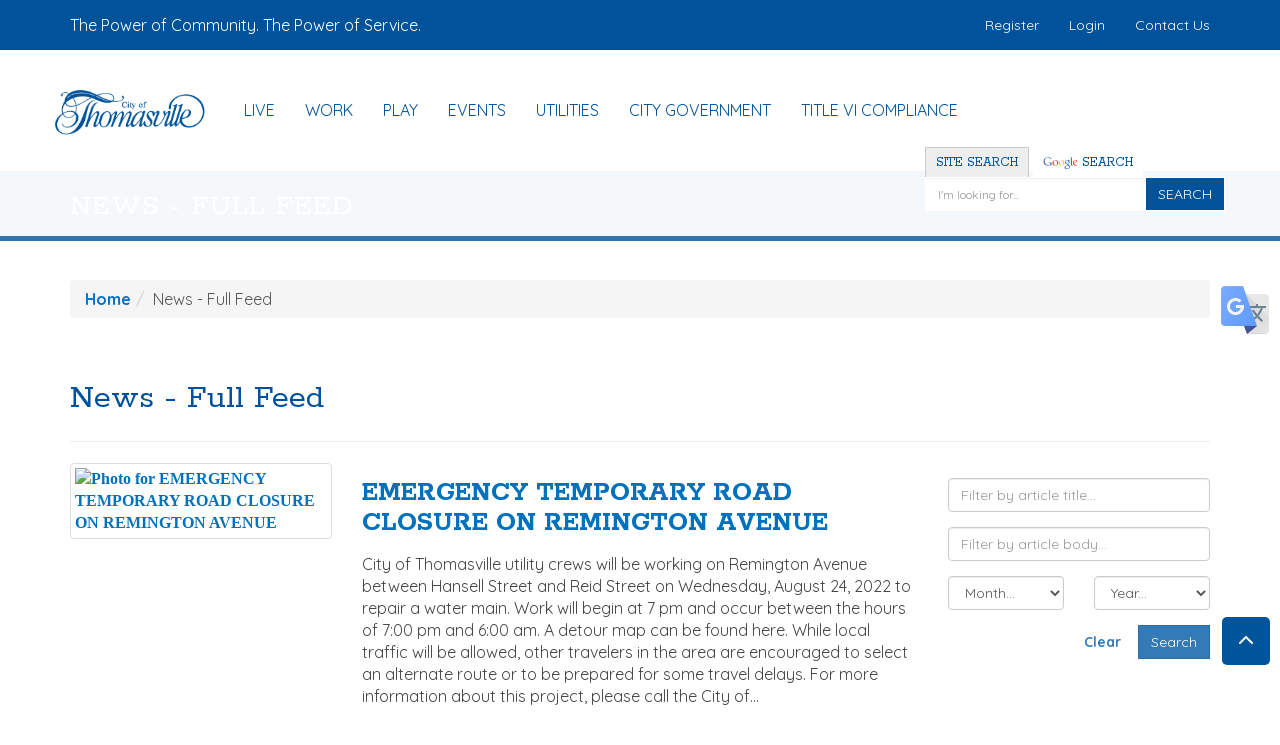

--- FILE ---
content_type: text/html; charset=UTF-8
request_url: https://thomasville.org/news-full-feed/categories/remington-ave
body_size: 22966
content:
<!doctype html>
<html lang="en">
    <head>
        <meta charset="utf-8"/>
<meta http-equiv="x-ua-compatible" content="ie=edge"/>


<meta name="robots" content="">

<title>News - Full Feed | City of Thomasville</title>

<meta name="viewport" content="width=device-width, initial-scale=1, maximum-scale=2"/>
<meta name="description" content="News - Full Feed"/>
<meta name="keywords" content=""/>

        <link rel="icon" href="/favicon.ico">
            <link rel="apple-touch-icon" sizes="57x57" href="/images/apple-touch-icon-57.png"/>
                <link rel="apple-touch-icon" sizes="72x72" href="/images/apple-touch-icon-72.png"/>
                <link rel="apple-touch-icon" sizes="114x114" href="/images/apple-touch-icon-114.png"/>
                <link rel="apple-touch-icon" sizes="120x120" href="/images/apple-touch-icon-120.png"/>
                <link rel="apple-touch-icon" sizes="144x144" href="/images/apple-touch-icon-144.png"/>
            <meta name="application-name" content="City of Thomasville">
        <meta name="msapplication-TileColor" content="#EFEFEF">
    <meta content="yes" name="mobile-web-app-capable">
    <meta name="mobile-web-app-status-bar-style" content="black-translucent">

        <link rel="canonical" href="https://thomasville.org/news-full-feed/categories/remington ave"/>

        <meta property="og:title" content="News - Full Feed"/>
    <meta property="og:site_name" content="City of Thomasville"/>
    <meta property="og:url" content="https://thomasville.org/news-full-feed/categories/remington ave"/>
    <meta property="og:description" content="News - Full Feed"/>
    <meta property="og:type" content="Website"/>
    <meta property="og:image" content="https://thomasville.org/images/logo.png" />


        <meta name="geo.region" content="US-GA"/>
    <meta name="geo.placename" content="Thomasville"/>
    <meta name="geo.position"
          content=";"/>
    <meta name="ICBM"
          content=";"/>
<!-- HTML5 Shim and Respond.js IE8 support of HTML5 elements and media queries -->
<!--[if lt IE 9]>
<script src="/packages/nimble/cms-static/html5shiv-printshiv.min.js" async></script>
<script src="/packages/nimble/cms-static/respond.min.js" async></script>
<![endif]-->

<script type="text/javascript" src="/packages/nimble/cms/web.6465077bbddd8ddd3f90.js" async></script>

<script type="text/javascript">
    if (!window.NimbleCms) (function (n, t, s) {
        s = n.NimbleCms = {_pending: []};
        for (var c in t) s[t[c]] = (function () {
            s._pending.push(arguments);
        }).bind(s, t[c]);
    })(window, ['widget', 'extern', 'ready', 'load']);
</script>

    <script async src="https://www.googletagmanager.com/gtag/js?id=G-K4VY8XZ722"></script>
    <script type="text/javascript">
        window.dataLayer = window.dataLayer || [];
        function gtag(){dataLayer.push(arguments);}
        gtag('js', new Date());

        gtag('config', 'G-K4VY8XZ722');
    </script>

<!-- begin header assets-->
<!-- end header assets-->
<link rel="stylesheet" href="/packages/nimble/legacy/legacy-web-bundle.bbed1f3b55ec87779a7f.css">
<link media="all" type="text/css" rel="stylesheet" href="https://thomasville.org/css/custom-styles.css">



<script type="text/javascript" src="/packages/nimble/legacy/legacy-web-bundle.bbed1f3b55ec87779a7f.js"></script>



        <link rel="stylesheet" href="/css/default.css?t=06122025v1"/>

        
        <style>

#content h4, .content h4 {
   
    font-weight: 500;
    color: #666666;

}

.crt-widget {
padding: 0 !important;
margin: 0  !important;
min-height: unset !important;
}

.crt-widget button.crt-post-read-more-button {
 background-color: #0078d2;
color: white;
}

.crt-widget button.crt-post-read-more-button:hover {
 background-color: #003f6d;
color: white;
}

.crt-widget .crt-post-c {
padding-top: 15px !important;
border: 0  !important;
}

.crt-widget .crt-post-c .crt-post-header, 
.crt-widget .crt-post-c .crt-post-footer {
display: none !important;
}

.crt-widget .crt-post-c .crt-post-text {
padding: 15px 5px 15px 5px !important;
font-weight: 500;
font-family: Quicksand, sans-serif;
font-size: 13px;
}

.crt-widget .crt-image img.crt-post-image {
max-height: 123px !important;
object-fit: cover;
object-position: center;
}

.home-page .blog-feed {
font-weight: 500 !important;
font-family: Quicksand, sans-serif !important;
font-size: 13px !important;
}

.home-page .blog-feed a.more.btn {
display: none !important;
}

.home-page .blog-feed .article-content p:last-of-type {
margin-bottom: 0 !important;
}

.home-page .text-muted, .home-page .posted-date, .home-page .article-date {
  display: none !important;
}

.wrapper.admin .top-banner {
    margin-top: 230px;
}

main .nimble-widget-banner {
      margin: 10px 0;
}

main .nimble-widget-banner img {
      width: 100%;
      height: 300px;
      object-fit: cover;
}
main .nimble-widget-banner .slide-description .slide-title {
      right: 15px;
      left: 15px;
      bottom: 20px;
      position: absolute;
      top: 20px;
      font-size: 30px;
      background: rgba(30, 30, 41, 0.5);
      border: 2px solid #FFF;
      vertical-align: middle;
      display: flex;
      flex-direction: column;
      justify-content: center;
      transition: .3s;
      color: #FFF;
      text-align: center;
}

main .nimble-widget-banner .slide-description .slide-caption {
      display: none !important;
}

main .nimble-widget-banner a:hover .slide-description .slide-title {
    top: 0;
    left: 0;
    bottom: 0;
    right: 0;
    padding: 30px;
    transition: .2s;
    font-size: 32px;
}

</style>
<meta name="facebook-domain-verification" content="6sgsr23h98qezemdd7wdks4f65my3w" />
<!-- Meta Pixel Code -->
<script>
!function(f,b,e,v,n,t,s)
{if(f.fbq)return;n=f.fbq=function(){n.callMethod?
n.callMethod.apply(n,arguments):n.queue.push(arguments)};
if(!f._fbq)f._fbq=n;n.push=n;n.loaded=!0;n.version='2.0';
n.queue=[];t=b.createElement(e);t.async=!0;
t.src=v;s=b.getElementsByTagName(e)[0];
s.parentNode.insertBefore(t,s)}(window, document,'script',
'https://connect.facebook.net/en_US/fbevents.js');
fbq('init', '2019928158447985');
fbq('track', 'PageView');
</script>
<noscript><img height="1" width="1" style="display:none"
src="https://www.facebook.com/tr?id=2019928158447985&ev=PageView&noscript=1"
/></noscript>
<!-- End Meta Pixel Code -->

    </head>
    <body>

    <!--[if lt IE 9]>
    <p class="alert alert-warning browserupgrade">You are using an <strong>outdated</strong> browser. Please <a href="//browsehappy.com/" target="_blank">upgrade your browser</a> to improve your experience.</p>
<![endif]-->
<noscript>
    <div class="alert alert-danger">
        <p>
            To use this site, you'll need to enable JavaScript. If you aren't sure how, <a href="//enable-javascript.com" target="_blank">follow these instructions</a>.
        </p>
    </div>
</noscript>
    <button class="translate-toggle btn btn-sm" data-target="#translate-modal" data-toggle="modal" type="button"><img src="/images/translate.svg" alt="translate icon" class="sr-hidden translate-icon" /><span class="sr-only">Translate this page</span></button>


<div class="modal fade" id="translate-modal" tabindex="-1" role="dialog" aria-hidden="true">
    <div class="modal-md">
        <div class="modal-content">
            <div class="modal-header">
                <button type="button" class="close" data-dismiss="modal" aria-hidden="true"><i class="fa fa-times"><span class="sr-only">Close</span></i></button>
                <span class="modal-title">Translate this page</span>
            </div>
            <div class="modal-body">

                                <div id="google_translate_element"></div>
                <script>
                    function googleTranslateElementInit() {
                        new google.translate.TranslateElement({
                            pageLanguage: 'en'
                        }, 'google_translate_element');
                    }
                </script>
                <script src="//translate.google.com/translate_a/element.js?cb=googleTranslateElementInit"></script>
                
            </div>
            <div class="modal-footer">
                <button type="button" class="btn btn-default" data-dismiss="modal">Close</button>
            </div>
        </div>
    </div>
</div>
    <div class="container-fluid wrapper ">

                <a href="#content" class="btn btn-skip sr-only-focusable sr-only" title="Skip to Main Content" tabindex="-1">Skip to main content</a>


        <header class="hidden-print">

            <nav role="navigation">

                
                <div class="nav-top container-fluid hidden-xs">

                    <div class="nav-top-row-1">
                        <div class="container">
                            <div class="row">

                                <div class="vcenter col col-xs-6 col-sm-6 col-md-5 col-lg-6">
                                                                        <div class="header-tag-line">
                                        The Power of Community. The Power of Service.
                                    </div>
                                                                    </div><!--
                            --><div class="vcenter pull-right col col-xs-6 col-sm-6 col-md-7 col-lg-6">
                                                                        <div class="header-links">
                                        <ul class="nav navbar-nav navbar-right quick-links">
            <li><a href="/register">Register</a></li>
        <li><a href="/login">Login</a></li>
            
        <li><a href="/contact-us">Contact Us</a></li>

</ul>

                                    </div>
                                                                    </div>

                            </div>
                        </div>
                    </div>

                </div>

                <div class="nav-main-wrapper">
                                        <div class="nav-mobile container-fluid hidden-sm hidden-md hidden-lg">
    <div class="container">
        <div class="row">

            <div class="vcenter text-left col-xs-3">
                                <button class="navbar-toggle btn btn-sm" data-target=".navbar-collapse" data-toggle="collapse" type="button"><span class="sr-only">Toggle navigation</span><i class="fa fa-bars fa-3x"></i></button>
            </div><!--
            --><div class="vcenter nav-mobile-logo text-center col-xs-6">
                                <a href="https://thomasville.org" title="Click to return to the home page"><img class="img-responsive mini-logo" src="/images/logo-mini.png" alt="City of Thomasville - return to the home page" title="City of Thomasville small logo graphic" /></a>            </div><!--
            --><div class="vcenter text-right col-xs-3">
                                <button class="search-toggle btn btn-sm" data-target="#mobile-search" data-toggle="modal" type="button"><i class="fa fa-search fa-3x"><span class="sr-only">Search</span></i></button>
            </div>

        </div>
    </div>

        <div class="modal fade" id="mobile-search" tabindex="-1" role="dialog" aria-hidden="true">
        <div class="modal-sm">
            <div class="modal-content">
                <div class="modal-header">
                    <button type="button" class="close" data-dismiss="modal" aria-hidden="true"><i class="fa fa-times"><span class="sr-only">Close</span></i></button>
                    <span class="modal-title">Search</span>
                </div>
                <div class="modal-body">
                                        <form method="GET" action="https://thomasville.org/search" accept-charset="UTF-8" class="search">
<div class="input-group">
    <input class="form-control" aria-label="Enter a keyword" title="Site Search" placeholder="I&#039;m looking for..." name="q" type="text">
    <span class="input-group-btn">
        <button class="btn btn-search" type="submit" aria-label="Click to Search">SEARCH</button>
    </span>
</div>
</form>                </div>
                <div class="modal-footer">
                    <button type="button" class="btn btn-default" data-dismiss="modal">Close</button>
                </div>
            </div>
        </div>
    </div>
    </div>






                                        <div class="nav-main navbar-collapse collapse">
    <div class="container">

        <div class="logo">
                        <a href="https://thomasville.org" title="Click to return to the home page"><img class="img-responsive main-logo hidden-xs" src="/images/logo.png" alt="Return to the Home page" title="City of Thomasville Main Logo Graphic" /></a>            <a href="https://thomasville.org" title="Click to return to the home page"><img class="img-responsive mini-logo" src="/images/logo-mini.png" alt="City of Thomasville - return to the home page" title="City of Thomasville small logo graphic" /></a>        </div>

                <div data-editable="true"  class="design-1-block-1" data-block-name="design-1-block-1" data-block-id="1090" data-module="nimble.widget.navigation" data-module-id="1" data-page-id="0" data-has-parent="0" data-shared="true"><ul class="nav mega-menu navbar-nav navigation_1 " id="navigation_1695e948e9af19">
    <li class="dropdown"><a href="#" class="dropdown-toggle link1  " data-toggle="dropdown" aria-expanded="false">Live <span class="caret"></span></a><ul class="dropdown-menu row"><li class="col-xs-12 col-sm-6 col-md-3"><ul class="list-unstyled"><li class="dropdown-header">About the City of Thomasville</li><li class=""><a href="/bicentennial-celebration-200-years" class="link1296  page1632  " target="_self">Bicentennial Celebration 200 Years</a></li><li class=""><a href="/city-ordinances" class="link1179  page1571  " target="_self">City Ordinances</a></li><li class=""><a href="/contact-us" class="link1220  page222  " target="_self">Contact Us</a></li><li class=""><a href="/current-projects" class="link783  page1225  " target="_self">Current Projects</a></li><li class=""><a href="/entertainment-district" class="link1317  page1648  " target="_self">Entertainment District</a></li><li class=""><a href="/our-history" class="link452  page43  " target="_self">Our History</a></li><li class=""><a href="/about-us/press-releases" class="link336  " target="_self">Press Releases</a></li><li class=""><a href="/sustainability" class="link1176  page1569  " target="_self">Sustainability</a></li><li class=""><a href="/vision-mission-and-core-values" class="link1064  page1529  " target="_self">Vision, Mission, and Core Values</a></li></ul></li><li class="col-xs-12 col-sm-6 col-md-3"><ul class="list-unstyled"><li class="dropdown-header">Employment</li><li class=""><a href="https://recruiting.paylocity.com/recruiting/jobs/All/b4319369-1767-40b0-99f1-105dfcea4a72/City-of-Thomasville" class="link1305  " target="_blank">Job Opportunities</a></li></ul></li><li class="col-xs-12 col-sm-6 col-md-3"><ul class="list-unstyled"><li class="dropdown-header">Community</li><li class=""><a href="https://adopt-a-drain-citygis-hub.hub.arcgis.com/" class="link1297  " target="_blank">Adopt a Drain Program</a></li><li class=""><a href="https://www.communityconnect.io/info/ga-thomasville" class="link1021  " target="_blank">Community Connect</a></li><li class=""><a href="https://thomasville.org/departments/technology-resources/gis" class="link963  " target="_blank">Community Maps</a></li><li class=""><a href="/community-resources" class="link1225  page1583  " target="_self">Community Resources</a></li><li class=""><a href="/customer-feedback" class="link754  page1200  " target="_self">Customer Feedback</a></li><li class=""><a href="/get-involved" class="link877  page1410  " target="_self">Get Involved</a></li><li class=""><a href="/departments/administration/city-clerk/no-solicitation-registration" class="link471  " target="_self">No Solicitation Registration</a></li><li class=""><a href="/departments/administration/city-clerk/open-records-request" class="link218  " target="_self">Open Records Request</a></li><li class=""><a href="/public-meetings-events-calendar" class="link337  page332  " target="_self">Public Meetings & Events Calendar</a></li><li class=""><a href="/severe-weather-preparation-information" class="link1275  page1540  " target="_self">Severe Weather Preparation Information</a></li><li class=""><a href="/street-banner-request" class="link1053  page1528  " target="_self">Street Banner Request</a></li><li class=""><a href="http://citygis.maps.arcgis.com/apps/InformationLookup/index.html?appid=240b8158a3ce44779e4c95749cee0362" class="link847  " target="_blank">Utility Service Lookup</a></li></ul></li></ul></li><li class="dropdown"><a href="#" class="dropdown-toggle link2  " data-toggle="dropdown" aria-expanded="false">Work <span class="caret"></span></a><ul class="dropdown-menu row"><li class="col-xs-12 col-sm-6 col-md-3"><ul class="list-unstyled"><li class="dropdown-header">Doing Business With the City</li><li class=""><a href="/departments/purchasing/bid-opportunities" class="link705  page976  " target="_self">Bid Opportunities</a></li><li class=""><a href="/departments/building" class="link467  " target="_self">Building Permits</a></li><li class=""><a href="/city-ordinances" class="link1180  page1571  " target="_self">City Ordinances</a></li><li class=""><a href="/departments/city-tax-information" class="link752  page973  " target="_self">City Tax Information</a></li><li class=""><a href="/customer-feedback" class="link751  page1200  " target="_self">Customer Feedback</a></li></ul></li><li class="col-xs-12 col-sm-6 col-md-3"><ul class="list-unstyled"><li class="dropdown-header">Business Resources</li><li class=""><a href="http://www.thomasvillechamber.com" class="link230  " target="_blank">Chamber of Commerce</a></li><li class=""><a href="https://thomasville.org/film" class="link1295  " target="_self">Filming in Thomasville</a></li><li class=""><a href="https://recruiting.paylocity.com/recruiting/jobs/All/b4319369-1767-40b0-99f1-105dfcea4a72/City-of-Thomasville" class="link1306  " target="_blank">Job Opportunities</a></li><li class=""><a href="/launch-a-business" class="link1264  page1587  " target="_self">Launch a Business </a></li><li class=""><a href="https://downtownthomasville.com/launch-a-downtown-business" class="link1283  " target="_blank">Launch a Downtown Business</a></li><li class=""><a href="http://qpublic.net/ga/thomas/" class="link231  " target="_blank">Thomas County Tax Assessor</a></li></ul></li></ul></li><li class="dropdown"><a href="#" class="dropdown-toggle link3  " data-toggle="dropdown" aria-expanded="false">Play <span class="caret"></span></a><ul class="dropdown-menu row"><li class="col-xs-12 col-sm-6 col-md-3"><ul class="list-unstyled"><li class="dropdown-header">Recreation</li><li class=""><a href="http://www.countryoaksgolfcourse.org/" class="link975  " target="_blank">Country Oaks Golf Course</a></li><li class=""><a href="/uploads/files/c7/37/c7373d38bf7becbf1b3c964cd243ac4d.jpg" class="link1279  " target="_blank">Helpful Guide for Event Permits, Facility Rentals, Park Reservations, & One Day Alcohol Permits</a></li><li class=""><a href="https://thomasville.org/parks-and-recreation/outdoor-event-application" class="link1128  " target="_blank">Outdoor Events Application</a></li><li class=""><a href="https://thomasville.org/parks-and-recreation/parade-walk-and-run-permit-application" class="link1130  " target="_blank">Parade, Walk, and Run Application</a></li><li class=""><a href="https://thomasville.org/parks-and-recreation/park-reservation-application" class="link1132  " target="_blank">Park Reservation Application</a></li><li class=""><a href="/parks-and-recreation" class="link512  page515  " target="_self">Parks and Recreation</a></li></ul></li><li class="col-xs-12 col-sm-6 col-md-3"><ul class="list-unstyled"><li class="dropdown-header">Special Events & Info</li><li class=""><a href="http://thomasvillega.com/calendar" class="link884  " target="_blank">Community Calendar</a></li><li class=""><a href="/cnsscroll" class="link240  page246  " target="_self">Community Scroll Information</a></li><li class=""><a href="/entertainment-district" class="link1313  page1648  " target="_self">Entertainment District</a></li><li class=""><a href="/events" class="link1312  page1617  " target="_self">Events</a></li><li class=""><a href="/noise-permit" class="link1309  page1647  " target="_self">Noise Permit</a></li></ul></li></ul></li><li class=""><a href="/events" class="link1298  page1617  " target="_self">Events</a></li><li class="dropdown"><a href="#" class="dropdown-toggle link4  " data-toggle="dropdown" aria-expanded="false">Utilities <span class="caret"></span></a><ul class="dropdown-menu row"><li class="col-xs-12 col-sm-6 col-md-3"><ul class="list-unstyled"><li class="dropdown-header">Services</li><li class=""><a href="https://cnsnext.com" class="link984  " target="_blank">CNSNext - Digital TV, Telephone, High-Speed Internet</a></li><li class=""><a href="/departments/utilities/electric" class="link441  page163  " target="_self">Electric</a></li><li class=""><a href="/departments/utilities/landfill" class="link687  page963  " target="_self">Landfill</a></li><li class=""><a href="/departments/utilities/natural-gas" class="link242  page170  " target="_self">Natural Gas</a></li><li class=""><a href="/departments/utilities/solid-waste" class="link688  page964  " target="_self">Solid Waste</a></li><li class=""><a href="/departments/utilities/wastewater" class="link308  page176  " target="_self">Wastewater</a></li><li class=""><a href="/departments/utilities/wastewater-treatment-plant" class="link254  page179  " target="_self">Wastewater Treatment Plant</a></li><li class=""><a href="/departments/utilities/water" class="link243  page164  " target="_self">Water</a></li></ul></li><li class="col-xs-12 col-sm-6 col-md-3"><ul class="list-unstyled"><li class="dropdown-header">Customer Resources</li><li class=""><a href="https://adopt-a-drain-citygis-hub.hub.arcgis.com/" class="link1292  " target="_blank">Adopt a Drain Program</a></li><li class=""><a href="/departments/utilities/water/water-leak" class="link252  " target="_self">Check for Water Leaks</a></li><li class=""><a href="/departments/customer-service/customer-savings" class="link607  page680  " target="_self">Customer Savings</a></li><li class=""><a href="/departments/customer-service" class="link652  page676  " target="_self">Customer Service</a></li><li class=""><a href="/departments/customer-service/establish-utilities" class="link600  page720  " target="_self">Establish Utilities</a></li><li class=""><a href="/departments/utilities/natural-gas/gas-safety-tips" class="link535  " target="_self">Natural Gas Safety Tips</a></li><li class=""><a href="https://billpay.thomasville.org/" class="link1115  " target="_blank">Pay My Utility Bill</a></li><li class=""><a href="https://thomasville.org/report-a-utility-outage" class="link991  " target="_self">Report a Utility Outage</a></li></ul></li><li class="col-xs-12 col-sm-6 col-md-3"><ul class="list-unstyled"><li class="dropdown-header">Customer Resources (continued)</li><li class=""><a href="/departments/utilities/natural-gas/reporting-a-gas-leak" class="link580  " target="_self">Report a Gas Leak</a></li><li class=""><a href="https://thomasville.org/report-an-issue" class="link1066  " target="_blank">Report an Issue</a></li><li class=""><a href="/severe-weather-preparation-information" class="link1112  page1540  " target="_self">Severe Weather Preparation Information</a></li><li class=""><a href="/sustainability" class="link1174  page1569  " target="_self">Sustainability</a></li><li class=""><a href="https://outage.thomasville.org:7576/" class="link1273  " target="_blank">Utility Outage Map</a></li><li class=""><a href="http://citygis.maps.arcgis.com/apps/InformationLookup/index.html?appid=240b8158a3ce44779e4c95749cee0362" class="link848  " target="_blank">Utility Service Lookup</a></li><li class=""><a href="/departments/utilities/white-line-ordinance" class="link616  page747  " target="_self">White Line Ordinance</a></li></ul></li></ul></li><li class="dropdown"><a href="#" class="dropdown-toggle link5  " data-toggle="dropdown" aria-expanded="false">City Government <span class="caret"></span></a><ul class="dropdown-menu row"><li class="col-xs-12 col-sm-6 col-md-3"><ul class="list-unstyled"><li class="dropdown-header">City Council</li><li class=""><a href="/about-the-thomasville-city-council" class="link262  page48  " target="_self">About the Thomasville City Council</a></li><li class=""><a href="/city-council/agendas-and-minutes" class="link260  page49  " target="_self">Agendas and Minutes</a></li><li class=""><a href="/citizen-boards" class="link685  page962  " target="_self">Citizen Boards</a></li><li class=""><a href="/about-the-thomasville-city-council/city-council-live/stream" class="link885  page1418  " target="_self">City Council Live Stream</a></li><li class=""><a href="/city-ordinances" class="link1181  page1571  " target="_self">City Ordinances</a></li><li class=""><a href="/contact-the-city-council" class="link267  page259  " target="_self">Contact the City Council</a></li><li class=""><a href="https://thomasville.org/uploads/files/8c/9e/8c9e6d40f6469a21ed97ce446134b8f8.png" class="link1316  " target="_blank">Organization Chart</a></li></ul></li><li class="col-xs-12 col-sm-6 col-md-3"><ul class="list-unstyled"><li class="dropdown-header">Departments</li><li class=""><a href="/departments/administration" class="link417  page54  " target="_self">Administration</a></li><li class=""><a href="/departments/airport" class="link293  page204  " target="_self">Airport</a></li><li class=""><a href="/departments/building" class="link440  page479  " target="_self">Building</a></li><li class=""><a href="/departments/cemeteries" class="link276  page203  " target="_self">Cemeteries</a></li><li class=""><a href="/departments/administration/city-clerk" class="link706  page57  " target="_self">City Clerk</a></li><li class=""><a href="/departments/city-tax-information" class="link1320  page973  " target="_self">City Tax Information</a></li><li class=""><a href="http://www.countryoaksgolfcourse.org" class="link278  " target="_blank">Country Oaks Golf Course</a></li><li class=""><a href="/departments/customer-service" class="link596  page676  " target="_self">Customer Service</a></li><li class=""><a href="/departments/engineering" class="link279  page73  " target="_self">Engineering</a></li><li class=""><a href="/departments/financial-services" class="link280  page75  " target="_self">Financial Services</a></li></ul></li><li class="col-xs-12 col-sm-6 col-md-3"><ul class="list-unstyled"><li class="dropdown-header">Departments (continued)</li><li class=""><a href="/departments/fire-rescue" class="link282  page76  " target="_self">Fire Rescue</a></li><li class=""><a href="/departments/human-resources-risk-management" class="link310  page96  " target="_self">Human Resources & Risk Management</a></li><li class=""><a href="/departments/information-technology" class="link1303  page1643  " target="_self">Information Technology</a></li><li class=""><a href="https://downtownthomasville.com/" class="link1318  " target="_blank">Main Street</a></li><li class=""><a href="/departments/marketing" class="link287  page60  " target="_self">Marketing</a></li><li class=""><a href="/parks-and-recreation" class="link1152  page515  " target="_self">Parks and Recreation</a></li><li class=""><a href="/departments/planning-zoning" class="link288  page101  " target="_self">Planning & Zoning</a></li><li class=""><a href="http://thomasvillepolicega.org" class="link1252  " target="_blank">Police Department</a></li><li class=""><a href="/departments/public-works" class="link290  page206  " target="_self">Public Works</a></li><li class=""><a href="/departments/purchasing" class="link291  page150  " target="_self">Purchasing</a></li></ul></li></ul></li><li class=""><a href="/title-vi-compliance" class="link1280  page1600  " target="_self">Title VI Compliance</a></li>
</ul></div>
                <div class="pull-right header-search hidden-sm hidden-xs" role="search">
            <a id="default-search-btn" class="active-search" href="javascript:;">
                Site Search
            </a>
            <a id="google-search-btn" href="javascript:;">
                <img src="/images/google.png" alt="Custom Google Search" align="absmiddle" />
                Search
            </a>
            <div id="default-search">
                <form method="GET" action="https://thomasville.org/search" accept-charset="UTF-8" class="search">
<div class="input-group">
    <input class="form-control" aria-label="Enter a keyword" title="Site Search" placeholder="I&#039;m looking for..." name="q" type="text">
    <span class="input-group-btn">
        <button class="btn btn-search" type="submit" aria-label="Click to Search">SEARCH</button>
    </span>
</div>
</form>            </div>
            <div id="google-search" class="hidden">
                <form action="https://www.google.com/custom" class="search" method="get" name="google-form-custom" target="google_window" id="google-form-custom">
    <div class="input-group">
        <input name="q" type="text" aria-label="Enter a keyword" placeholder="Enter a keyword..." />
        <input type="hidden" name="client" value="pub-0130179003960734">
        <input type="hidden" name="forid">
        <input type="hidden" name="ie" value="ISO-8859-1">
        <input type="hidden" name="oe" value="ISO-8859-1">
        <input type="hidden" name="cof" value="GALT:#008000;GL:1;DIV:#336699;VLC:663399;AH:center;BGC:FFFFFF;LBGC:336699;ALC:0000FF;LC:0000FF;T:000000;GFNT:0000FF;GIMP:0000FF;FORID:1;">
        <input type="hidden" name="hl" value="en">
        <span class="input-group-btn">
            <button class="btn btn-search" type="submit" aria-label="Click to Search">GO</button>
        </span>
    </div>
</form>            </div>
        </div>
        
        <div class="xs-quick-links hidden-sm hidden-md hidden-lg">
                        <ul class="nav navbar-nav navbar-right quick-links">
            <li><a href="/register">Register</a></li>
        <li><a href="/login">Login</a></li>
            
        <li><a href="/contact-us">Contact Us</a></li>

</ul>

        </div>

    </div>
</div>                </div>

            </nav>

        </header>

        <main>

                        <div class="top-banner hidden-print" role="banner">
    <div class="banner ">
            </div>
            <div class="banner-heading">
            <div class="container">
                <ol class="breadcrumb"><li><a href="/">Home</a></li><li class="active">News - Full Feed</li></ol>
            </div>
        </div>
    </div>

                        <section role="main">
                <div class="content container-fluid">
                    <div class="container">
                                                    <div class="row">
                                <div class="col-xs-12 col-sm-12 col-md-12 col-lg-12">
                                                                        <ol class="breadcrumb"><li><a href="/">Home</a></li><li class="active">News - Full Feed</li></ol>
                                </div>
                            </div>
                                                <div class="row">
                            <div class="col-xs-12 col-sm-12 col-md-12 col-lg-12">
                                                                
                            </div>
                        </div>
                    </div>

                    <div id="content" class="container">
                            <div class="blog">

    <div class="row">
        <div class="blog-heading col-xs-12 col-sm-12 col-md-12 col-lg-12">
            <div class="page-header"><h1>News - Full Feed</h1></div>
                    </div>
    </div>

            <div class="row blog-article-tags">
            <div class="list-group col-xs-12 col-sm-12 col-md-12 col-lg-12">
                <a href="/news-full-feed" class="list-group-item ">
                    All
                </a>
                                                            <a href="/news-full-feed/categories/staff" class="list-group-item ">Staff</a>
                                                                                <a href="/news-full-feed/categories/news" class="list-group-item ">News</a>
                                                                                <a href="/news-full-feed/categories/macintyre-park" class="list-group-item ">MacIntyre Park</a>
                                                                                <a href="/news-full-feed/categories/sign-ordinance" class="list-group-item ">Sign Ordinance</a>
                                                                                <a href="/news-full-feed/categories/trail" class="list-group-item ">Trail</a>
                                                                                <a href="/news-full-feed/categories/west-jackson-corridor" class="list-group-item ">West Jackson Corridor</a>
                                                                                <a href="/news-full-feed/categories/amphitheater" class="list-group-item ">Amphitheater</a>
                                                                                <a href="/news-full-feed/categories/victoria-park" class="list-group-item ">Victoria Park</a>
                                                                                <a href="/news-full-feed/categories/2015" class="list-group-item ">2015</a>
                                                                                <a href="/news-full-feed/categories/park-improvements" class="list-group-item ">Park Improvements</a>
                                                                                <a href="/news-full-feed/categories/fire-rescue" class="list-group-item ">Fire Rescue</a>
                                                                                <a href="/news-full-feed/categories/paradise-park" class="list-group-item ">Paradise Park</a>
                                                                                <a href="/news-full-feed/categories/police" class="list-group-item ">Police</a>
                                                                                <a href="/news-full-feed/categories/francis-weston-park" class="list-group-item ">Francis Weston Park</a>
                                                                                <a href="/news-full-feed/categories/comprehensive-plan" class="list-group-item ">Comprehensive Plan</a>
                                                                                <a href="/news-full-feed/categories/cherokee-lake-park" class="list-group-item ">Cherokee Lake Park</a>
                                                                                <a href="/news-full-feed/categories/west-jackson-streetscape" class="list-group-item ">West Jackson Streetscape</a>
                                                                                <a href="/news-full-feed/categories/utilities" class="list-group-item ">Utilities</a>
                                                                                <a href="/news-full-feed/categories/statement" class="list-group-item ">Statement</a>
                                                                                <a href="/news-full-feed/categories/visit-widget" class="list-group-item ">Visit Widget</a>
                                                                                <a href="/news-full-feed/categories/projects" class="list-group-item ">Projects</a>
                                                                                <a href="/news-full-feed/categories/first-friday" class="list-group-item ">First Friday</a>
                                                                                <a href="/news-full-feed/categories/recycling" class="list-group-item ">Recycling</a>
                                                                                <a href="/news-full-feed/categories/country-oaks-golf-course" class="list-group-item ">Country Oaks Golf Course</a>
                                                                                <a href="/news-full-feed/categories/holiday" class="list-group-item ">Holiday</a>
                                                                                <a href="/news-full-feed/categories/tax" class="list-group-item ">TAX</a>
                                                                                <a href="/news-full-feed/categories/festival" class="list-group-item ">Festival</a>
                                                                                <a href="/news-full-feed/categories/lets-discuss" class="list-group-item ">Lets Discuss</a>
                                                                                <a href="/news-full-feed/categories/tourism" class="list-group-item ">Tourism</a>
                                                                                <a href="/news-full-feed/categories/main-street" class="list-group-item ">Main Street</a>
                                                                                <a href="/news-full-feed/categories/citizen-boards" class="list-group-item ">Citizen Boards</a>
                                                                                <a href="/news-full-feed/categories/clay-street" class="list-group-item ">Clay Street</a>
                                                                                <a href="/news-full-feed/categories/sidewalk-sale" class="list-group-item ">Sidewalk Sale</a>
                                                                                <a href="/news-full-feed/categories/budget-billing" class="list-group-item ">Budget billing</a>
                                                                                <a href="/news-full-feed/categories/public-power-week" class="list-group-item ">Public Power Week</a>
                                                                                <a href="/news-full-feed/categories/natural-gas-week" class="list-group-item ">Natural Gas Week</a>
                                                                                <a href="/news-full-feed/categories/customer-service-week" class="list-group-item ">Customer Service Week</a>
                                                                                <a href="/news-full-feed/categories/veterans-day" class="list-group-item ">Veterans Day</a>
                                                                                <a href="/news-full-feed/categories/events" class="list-group-item ">Events</a>
                                                                                <a href="/news-full-feed/categories/city-manager" class="list-group-item ">City Manager</a>
                                                                                <a href="/news-full-feed/categories/concert" class="list-group-item ">Concert</a>
                                                                                <a href="/news-full-feed/categories/public-hearing" class="list-group-item ">Public Hearing</a>
                                                                                <a href="/news-full-feed/categories/grant" class="list-group-item ">Grant</a>
                                                                                <a href="/news-full-feed/categories/cdbg-grant" class="list-group-item ">CDBG Grant</a>
                                                                                <a href="/news-full-feed/categories/stop-sign" class="list-group-item ">Stop Sign</a>
                                                                                <a href="/news-full-feed/categories/howl-o-ween" class="list-group-item ">Howl O Ween</a>
                                                                                <a href="/news-full-feed/categories/proclamation" class="list-group-item ">Proclamation</a>
                                                                                <a href="/news-full-feed/categories/south-pinetree-boulevard" class="list-group-item ">South Pinetree Boulevard</a>
                                                                                <a href="/news-full-feed/categories/csx" class="list-group-item ">CSX</a>
                                                                                <a href="/news-full-feed/categories/railroad-crossings" class="list-group-item ">Railroad Crossings</a>
                                                                                <a href="/news-full-feed/categories/sip-and-stroll" class="list-group-item ">Sip and Stroll</a>
                                                                                <a href="/news-full-feed/categories/alzheimer" class="list-group-item ">Alzheimer</a>
                                                                                <a href="/news-full-feed/categories/fall-xtravaganza" class="list-group-item ">Fall Xtravaganza</a>
                                                                                <a href="/news-full-feed/categories/parade" class="list-group-item ">Parade</a>
                                                                                <a href="/news-full-feed/categories/storm-cleanup" class="list-group-item ">Storm Cleanup</a>
                                                                                <a href="/news-full-feed/categories/bluegrass" class="list-group-item ">Bluegrass</a>
                                                                                <a href="/news-full-feed/categories/victorian-christmas" class="list-group-item ">Victorian Christmas</a>
                                                                                <a href="/news-full-feed/categories/holiday-open-house" class="list-group-item ">Holiday Open House</a>
                                                                                <a href="/news-full-feed/categories/downtown" class="list-group-item ">Downtown</a>
                                                                                <a href="/news-full-feed/categories/holiday-hours" class="list-group-item ">Holiday hours</a>
                                                                                <a href="/news-full-feed/categories/tire-amnesty" class="list-group-item ">Tire Amnesty</a>
                                                                                <a href="/news-full-feed/categories/charrette" class="list-group-item ">Charrette</a>
                                                                                <a href="/news-full-feed/categories/shop-small" class="list-group-item ">Shop Small</a>
                                                                                <a href="/news-full-feed/categories/energy-saving-tips" class="list-group-item ">Energy Saving Tips</a>
                                                                                <a href="/news-full-feed/categories/cns" class="list-group-item ">CNS</a>
                                                                                <a href="/news-full-feed/categories/road-work" class="list-group-item ">Road Work</a>
                                                                                <a href="/news-full-feed/categories/city-budget" class="list-group-item ">City Budget</a>
                                                                                <a href="/news-full-feed/categories/city-council" class="list-group-item ">City Council</a>
                                                                                <a href="/news-full-feed/categories/blueprint" class="list-group-item ">Blueprint</a>
                                                                                <a href="/news-full-feed/categories/financial-services" class="list-group-item ">Financial Services</a>
                                                                                <a href="/news-full-feed/categories/award" class="list-group-item ">Award</a>
                                                                                <a href="/news-full-feed/categories/savings" class="list-group-item ">Savings</a>
                                                                                <a href="/news-full-feed/categories/development-code" class="list-group-item ">Development Code</a>
                                                                                <a href="/news-full-feed/categories/black-history-month" class="list-group-item ">Black History Month</a>
                                                                                <a href="/news-full-feed/categories/black-history" class="list-group-item ">Black History</a>
                                                                                <a href="/news-full-feed/categories/water" class="list-group-item ">Water</a>
                                                                                <a href="/news-full-feed/categories/gis" class="list-group-item ">GIS</a>
                                                                                <a href="/news-full-feed/categories/solid-waste" class="list-group-item ">Solid Waste</a>
                                                                                <a href="/news-full-feed/categories/certification" class="list-group-item ">Certification</a>
                                                                                <a href="/news-full-feed/categories/south-mlk-jr-drive" class="list-group-item ">South MLK Jr Drive</a>
                                                                                <a href="/news-full-feed/categories/red-cross" class="list-group-item ">Red Cross</a>
                                                                                <a href="/news-full-feed/categories/spring-ramble" class="list-group-item ">Spring Ramble</a>
                                                                                <a href="/news-full-feed/categories/spring-clean" class="list-group-item ">Spring Clean</a>
                                                                                <a href="/news-full-feed/categories/electric-department" class="list-group-item ">Electric Department</a>
                                                                                <a href="/news-full-feed/categories/easter-eggstravaganza" class="list-group-item ">Easter Eggstravaganza</a>
                                                                                <a href="/news-full-feed/categories/rose-show" class="list-group-item ">Rose Show</a>
                                                                                <a href="/news-full-feed/categories/years-of-service" class="list-group-item ">Years of Service</a>
                                                                                <a href="/news-full-feed/categories/earth-day" class="list-group-item ">Earth Day</a>
                                                                                <a href="/news-full-feed/categories/utilities-superintendent" class="list-group-item ">Utilities Superintendent</a>
                                                                                <a href="/news-full-feed/categories/public-works" class="list-group-item ">Public Works</a>
                                                                                <a href="/news-full-feed/categories/calea" class="list-group-item ">CALEA</a>
                                                                                <a href="/news-full-feed/categories/remington-avenue-streetscape" class="list-group-item ">Remington Avenue Streetscape</a>
                                                                                <a href="/news-full-feed/categories/utilities-work" class="list-group-item ">Utilities Work</a>
                                                                                <a href="/news-full-feed/categories/parks" class="list-group-item ">Parks</a>
                                                                                <a href="/news-full-feed/categories/golf-cart" class="list-group-item ">Golf Cart</a>
                                                                                <a href="/news-full-feed/categories/utility-bill" class="list-group-item ">Utility Bill</a>
                                                                                <a href="/news-full-feed/categories/fourth-of-july" class="list-group-item ">Fourth of July</a>
                                                                                <a href="/news-full-feed/categories/fireworks" class="list-group-item ">Fireworks</a>
                                                                                <a href="/news-full-feed/categories/detour" class="list-group-item ">Detour</a>
                                                                                <a href="/news-full-feed/categories/utility-work" class="list-group-item ">Utility Work</a>
                                                                                <a href="/news-full-feed/categories/historic-preservation" class="list-group-item ">Historic Preservation</a>
                                                                                <a href="/news-full-feed/categories/cnsnext" class="list-group-item ">CNSNext</a>
                                                                                <a href="/news-full-feed/categories/public-meeting" class="list-group-item ">Public Meeting</a>
                                                                                <a href="/news-full-feed/categories/school-zones" class="list-group-item ">School Zones</a>
                                                                                <a href="/news-full-feed/categories/lane-closure" class="list-group-item ">Lane closure</a>
                                                                                <a href="/news-full-feed/categories/road-closed" class="list-group-item ">Road closed</a>
                                                                                <a href="/news-full-feed/categories/911-stair-climb" class="list-group-item ">911 Stair Climb</a>
                                                                                <a href="/news-full-feed/categories/hurricane" class="list-group-item ">Hurricane</a>
                                                                                <a href="/news-full-feed/categories/storm-preparations" class="list-group-item ">Storm Preparations</a>
                                                                                <a href="/news-full-feed/categories/the-bottom-district" class="list-group-item ">The Bottom District</a>
                                                                                <a href="/news-full-feed/categories/fall-in-love-with-tville" class="list-group-item ">Fall In Love With Tville</a>
                                                                                <a href="/news-full-feed/categories/visitors-center" class="list-group-item ">Visitors Center</a>
                                                                                <a href="/news-full-feed/categories/open-house" class="list-group-item ">Open House</a>
                                                                                <a href="/news-full-feed/categories/the-ritz-amphitheater" class="list-group-item ">The Ritz Amphitheater</a>
                                                                                <a href="/news-full-feed/categories/ev-charging-station" class="list-group-item ">EV Charging Station</a>
                                                                                <a href="/news-full-feed/categories/public-natural-gas-week" class="list-group-item ">Public Natural Gas Week</a>
                                                                                <a href="/news-full-feed/categories/event" class="list-group-item ">Event</a>
                                                                                <a href="/news-full-feed/categories/splost" class="list-group-item ">SPLOST</a>
                                                                                <a href="/news-full-feed/categories/resurfacing" class="list-group-item ">Resurfacing</a>
                                                                                <a href="/news-full-feed/categories/station-2" class="list-group-item ">Station 2</a>
                                                                                <a href="/news-full-feed/categories/decoy-dogs" class="list-group-item ">Decoy Dogs</a>
                                                                                <a href="/news-full-feed/categories/fire-prevention-week" class="list-group-item ">Fire Prevention Week</a>
                                                                                <a href="/news-full-feed/categories/another-night-of-bluegrass" class="list-group-item ">Another Night of Bluegrass</a>
                                                                                <a href="/news-full-feed/categories/ribbon-cutting" class="list-group-item ">Ribbon Cutting</a>
                                                                                <a href="/news-full-feed/categories/chief-chris-bowman" class="list-group-item ">Chief Chris Bowman</a>
                                                                                <a href="/news-full-feed/categories/2020-proposed-budget" class="list-group-item ">2020 Proposed Budget</a>
                                                                                <a href="/news-full-feed/categories/public-notice" class="list-group-item ">Public Notice</a>
                                                                                <a href="/news-full-feed/categories/airport" class="list-group-item ">Airport</a>
                                                                                <a href="/news-full-feed/categories/visionary-city" class="list-group-item ">Visionary City</a>
                                                                                <a href="/news-full-feed/categories/crime" class="list-group-item ">Crime</a>
                                                                                <a href="/news-full-feed/categories/offices-closed" class="list-group-item ">Offices Closed</a>
                                                                                <a href="/news-full-feed/categories/weather" class="list-group-item ">Weather</a>
                                                                                <a href="/news-full-feed/categories/training" class="list-group-item ">Training</a>
                                                                                <a href="/news-full-feed/categories/census2020" class="list-group-item ">Census2020</a>
                                                                                <a href="/news-full-feed/categories/k9" class="list-group-item ">K9</a>
                                                                                <a href="/news-full-feed/categories/covid-19" class="list-group-item ">COVID 19</a>
                                                                                <a href="/news-full-feed/categories/administrative-order" class="list-group-item ">Administrative Order</a>
                                                                                <a href="/news-full-feed/categories/water-treatment" class="list-group-item ">Water Treatment</a>
                                                                                <a href="/news-full-feed/categories/retirement" class="list-group-item ">Retirement</a>
                                                                                <a href="/news-full-feed/categories/ecg" class="list-group-item ">ECG</a>
                                                                                <a href="/news-full-feed/categories/community-connect" class="list-group-item ">Community Connect</a>
                                                                                <a href="/news-full-feed/categories/summer" class="list-group-item ">Summer</a>
                                                                                <a href="/news-full-feed/categories/reading" class="list-group-item ">Reading</a>
                                                                                <a href="/news-full-feed/categories/apwa" class="list-group-item ">APWA</a>
                                                                                <a href="/news-full-feed/categories/tville-textalert" class="list-group-item ">Tville TextAlert</a>
                                                                                <a href="/news-full-feed/categories/fireworks-safety" class="list-group-item ">Fireworks safety</a>
                                                                                <a href="/news-full-feed/categories/marketing" class="list-group-item ">Marketing</a>
                                                                                <a href="/news-full-feed/categories/vote" class="list-group-item ">Vote</a>
                                                                                <a href="/news-full-feed/categories/school-board" class="list-group-item ">School Board</a>
                                                                                <a href="/news-full-feed/categories/public-input" class="list-group-item ">Public Input</a>
                                                                                <a href="/news-full-feed/categories/project-share" class="list-group-item ">Project Share</a>
                                                                                <a href="/news-full-feed/categories/wanda-warren" class="list-group-item ">Wanda Warren</a>
                                                                                <a href="/news-full-feed/categories/gma" class="list-group-item ">GMA</a>
                                                                                <a href="/news-full-feed/categories/jay-flowers" class="list-group-item ">Jay Flowers</a>
                                                                                <a href="/news-full-feed/categories/speed-enforcement" class="list-group-item ">Speed Enforcement</a>
                                                                                <a href="/news-full-feed/categories/cameras" class="list-group-item ">Cameras</a>
                                                                                <a href="/news-full-feed/categories/landfill" class="list-group-item ">Landfill</a>
                                                                                <a href="/news-full-feed/categories/survey" class="list-group-item ">Survey</a>
                                                                                <a href="/news-full-feed/categories/hours-of-operation" class="list-group-item ">Hours of Operation</a>
                                                                                <a href="/news-full-feed/categories/sip-and-shop" class="list-group-item ">Sip and Shop</a>
                                                                                <a href="/news-full-feed/categories/holiday-season" class="list-group-item ">Holiday Season</a>
                                                                                <a href="/news-full-feed/categories/shopping" class="list-group-item ">Shopping</a>
                                                                                <a href="/news-full-feed/categories/expansion" class="list-group-item ">Expansion</a>
                                                                                <a href="/news-full-feed/categories/breast-cancer-awareness" class="list-group-item ">Breast Cancer Awareness</a>
                                                                                <a href="/news-full-feed/categories/national-guard" class="list-group-item ">National Guard</a>
                                                                                <a href="/news-full-feed/categories/deployment" class="list-group-item ">Deployment</a>
                                                                                <a href="/news-full-feed/categories/planning-zoning" class="list-group-item ">Planning  Zoning</a>
                                                                                <a href="/news-full-feed/categories/tim-sanders" class="list-group-item ">Tim Sanders</a>
                                                                                <a href="/news-full-feed/categories/plan-first-community" class="list-group-item ">Plan First Community</a>
                                                                                <a href="/news-full-feed/categories/dca" class="list-group-item ">DCA</a>
                                                                                <a href="/news-full-feed/categories/donation" class="list-group-item ">Donation</a>
                                                                                <a href="/news-full-feed/categories/salvation-army" class="list-group-item ">Salvation Army</a>
                                                                                <a href="/news-full-feed/categories/promotion" class="list-group-item ">Promotion</a>
                                                                                <a href="/news-full-feed/categories/vision-statement" class="list-group-item ">Vision Statement</a>
                                                                                <a href="/news-full-feed/categories/mission-statement" class="list-group-item ">Mission Statement</a>
                                                                                <a href="/news-full-feed/categories/chief-of-police" class="list-group-item ">Chief of Police</a>
                                                                                <a href="/news-full-feed/categories/meet-and-greet" class="list-group-item ">Meet and Greet</a>
                                                                                <a href="/news-full-feed/categories/natural-gas" class="list-group-item ">Natural Gas</a>
                                                                                <a href="/news-full-feed/categories/mgag" class="list-group-item ">MGAG</a>
                                                                                <a href="/news-full-feed/categories/fpl-foods" class="list-group-item ">FPL Foods</a>
                                                                                <a href="/news-full-feed/categories/budget-series" class="list-group-item ">Budget Series</a>
                                                                                <a href="/news-full-feed/categories/customer-savings" class="list-group-item ">Customer Savings</a>
                                                                                <a href="/news-full-feed/categories/bring-one-for-the-chipper" class="list-group-item ">Bring One For The Chipper</a>
                                                                                <a href="/news-full-feed/categories/keep-thomas-county-beautiful" class="list-group-item ">Keep Thomas County Beautiful</a>
                                                                                <a href="/news-full-feed/categories/safety-tips" class="list-group-item ">Safety Tips</a>
                                                                                <a href="/news-full-feed/categories/operational-changes" class="list-group-item ">Operational Changes</a>
                                                                                <a href="/news-full-feed/categories/building-department" class="list-group-item ">Building Department</a>
                                                                                <a href="/news-full-feed/categories/planning-department" class="list-group-item ">Planning Department</a>
                                                                                <a href="/news-full-feed/categories/human-resources" class="list-group-item ">Human Resources</a>
                                                                                <a href="/news-full-feed/categories/awards" class="list-group-item ">Awards</a>
                                                                                <a href="/news-full-feed/categories/promotions" class="list-group-item ">Promotions</a>
                                                                                <a href="/news-full-feed/categories/fire-inspection" class="list-group-item ">Fire Inspection</a>
                                                                                <a href="/news-full-feed/categories/city-council-proclamation" class="list-group-item ">City Council Proclamation</a>
                                                                                <a href="/news-full-feed/categories/retired-general-lloyd-austin-iii" class="list-group-item ">Retired General Lloyd Austin III</a>
                                                                                <a href="/news-full-feed/categories/thomasville-police-department" class="list-group-item ">Thomasville Police Department</a>
                                                                                <a href="/news-full-feed/categories/tpd" class="list-group-item ">TPD</a>
                                                                                <a href="/news-full-feed/categories/k9-unit" class="list-group-item ">K9 Unit</a>
                                                                                <a href="/news-full-feed/categories/road-closure" class="list-group-item ">Road closure</a>
                                                                                <a href="/news-full-feed/categories/cares-act" class="list-group-item ">CARES ACT</a>
                                                                                <a href="/news-full-feed/categories/community-outreach-training-center" class="list-group-item ">Community Outreach Training Center</a>
                                                                                <a href="/news-full-feed/categories/daylight-savings-time" class="list-group-item ">Daylight savings time</a>
                                                                                <a href="/news-full-feed/categories/good-friday" class="list-group-item ">Good friday</a>
                                                                                <a href="/news-full-feed/categories/city-services" class="list-group-item ">City services</a>
                                                                                <a href="/news-full-feed/categories/cecil-street" class="list-group-item ">Cecil Street</a>
                                                                                <a href="/news-full-feed/categories/community-relations" class="list-group-item ">Community relations</a>
                                                                                <a href="/news-full-feed/categories/east-jackson-street" class="list-group-item ">East jackson street</a>
                                                                                <a href="/news-full-feed/categories/smith-avenue" class="list-group-item ">Smith Avenue</a>
                                                                                <a href="/news-full-feed/categories/gordon-avenue" class="list-group-item ">Gordon Avenue</a>
                                                                                <a href="/news-full-feed/categories/west-clay-street" class="list-group-item ">West Clay Street</a>
                                                                                <a href="/news-full-feed/categories/pinning" class="list-group-item ">Pinning</a>
                                                                                <a href="/news-full-feed/categories/gawp" class="list-group-item ">GAWP</a>
                                                                                <a href="/news-full-feed/categories/length-of-service-awards" class="list-group-item ">Length of Service Awards</a>
                                                                                <a href="/news-full-feed/categories/wastewater" class="list-group-item ">Wastewater</a>
                                                                                <a href="/news-full-feed/categories/economic-development-administration" class="list-group-item ">Economic Development Administration</a>
                                                                                <a href="/news-full-feed/categories/us-department-of-commerce" class="list-group-item ">US Department of Commerce</a>
                                                                                <a href="/news-full-feed/categories/stormwater" class="list-group-item ">Stormwater</a>
                                                                                <a href="/news-full-feed/categories/georgia-epd" class="list-group-item ">Georgia EPD</a>
                                                                                <a href="/news-full-feed/categories/seed-grant" class="list-group-item ">SEED Grant</a>
                                                                                <a href="/news-full-feed/categories/city-of-thomasville" class="list-group-item ">City of Thomasville</a>
                                                                                <a href="/news-full-feed/categories/magnolia-street" class="list-group-item ">Magnolia Street</a>
                                                                                <a href="/news-full-feed/categories/the-top-shelf-band" class="list-group-item ">The Top Shelf Band</a>
                                                                                <a href="/news-full-feed/categories/glenwood-drive" class="list-group-item ">Glenwood Drive</a>
                                                                                <a href="/news-full-feed/categories/finance-department" class="list-group-item ">Finance Department</a>
                                                                                <a href="/news-full-feed/categories/government-finance-officers-association" class="list-group-item ">Government Finance Officers Association</a>
                                                                                <a href="/news-full-feed/categories/dewy-city-neighborhood" class="list-group-item ">Dewy City Neighborhood</a>
                                                                                <a href="/news-full-feed/categories/public-information-meeting" class="list-group-item ">Public Information Meeting</a>
                                                                                <a href="/news-full-feed/categories/rebc-grant" class="list-group-item ">REBC Grant</a>
                                                                                <a href="/news-full-feed/categories/csx-transportation" class="list-group-item ">CSX Transportation</a>
                                                                                <a href="/news-full-feed/categories/railroad-crossing" class="list-group-item ">Railroad Crossing</a>
                                                                                <a href="/news-full-feed/categories/thomasville-fire-rescue" class="list-group-item ">Thomasville Fire Rescue</a>
                                                                                <a href="/news-full-feed/categories/scba" class="list-group-item ">SCBA</a>
                                                                                <a href="/news-full-feed/categories/afg" class="list-group-item ">AFG</a>
                                                                                <a href="/news-full-feed/categories/south-broad-street" class="list-group-item ">South Broad Street</a>
                                                                                <a href="/news-full-feed/categories/annual-report" class="list-group-item ">Annual Report</a>
                                                                                <a href="/news-full-feed/categories/national-public-works-week" class="list-group-item ">National Public Works Week</a>
                                                                                <a href="/news-full-feed/categories/memorial-day" class="list-group-item ">Memorial Day</a>
                                                                                <a href="/news-full-feed/categories/juneteenth" class="list-group-item ">Juneteenth</a>
                                                                                <a href="/news-full-feed/categories/hurricane-preparedness" class="list-group-item ">Hurricane Preparedness</a>
                                                                                <a href="/news-full-feed/categories/dawson-street" class="list-group-item ">Dawson Street</a>
                                                                                <a href="/news-full-feed/categories/cemeteries" class="list-group-item ">Cemeteries</a>
                                                                                <a href="/news-full-feed/categories/water-consumer-confidence-report" class="list-group-item ">Water Consumer Confidence Report</a>
                                                                                <a href="/news-full-feed/categories/2020" class="list-group-item ">2020</a>
                                                                                <a href="/news-full-feed/categories/remington-ave" class="list-group-item active">Remington Ave</a>
                                                                                <a href="/news-full-feed/categories/utilities-online" class="list-group-item ">Utilities Online</a>
                                                                                <a href="/news-full-feed/categories/billing-software" class="list-group-item ">Billing Software</a>
                                                                                <a href="/news-full-feed/categories/the-bottom-stores-and-stories-of-west-jackson-street" class="list-group-item ">The Bottom Stores and Stories of West Jackson Street</a>
                                                                                <a href="/news-full-feed/categories/podcast" class="list-group-item ">Podcast</a>
                                                                                <a href="/news-full-feed/categories/kenneth-thompson" class="list-group-item ">Kenneth Thompson</a>
                                                                                <a href="/news-full-feed/categories/aicp" class="list-group-item ">AICP</a>
                                                                                <a href="/news-full-feed/categories/water-planning-council" class="list-group-item ">Water Planning Council</a>
                                                                                <a href="/news-full-feed/categories/mayor-greg-hobbs" class="list-group-item ">Mayor Greg Hobbs</a>
                                                                                <a href="/news-full-feed/categories/july-4th" class="list-group-item ">July 4th</a>
                                                                                <a href="/news-full-feed/categories/independence-day-fireworks" class="list-group-item ">Independence Day Fireworks</a>
                                                                                <a href="/news-full-feed/categories/grants" class="list-group-item ">Grants</a>
                                                                                <a href="/news-full-feed/categories/utility-audit" class="list-group-item ">Utility Audit</a>
                                                                                <a href="/news-full-feed/categories/energy-checkup" class="list-group-item ">Energy Checkup</a>
                                                                                <a href="/news-full-feed/categories/staycation" class="list-group-item ">Staycation</a>
                                                                                <a href="/news-full-feed/categories/april-norton" class="list-group-item ">April Norton</a>
                                                                                <a href="/news-full-feed/categories/georgia-downtown-association" class="list-group-item ">Georgia Downtown Association</a>
                                                                                <a href="/news-full-feed/categories/georgia-downton-development-professional-certification" class="list-group-item ">Georgia Downton Development Professional Certification</a>
                                                                                <a href="/news-full-feed/categories/west-jackson-street" class="list-group-item ">West Jackson street</a>
                                                                                <a href="/news-full-feed/categories/futurebirds" class="list-group-item ">Futurebirds</a>
                                                                                <a href="/news-full-feed/categories/automated-speed-enforcement-zones" class="list-group-item ">Automated Speed Enforcement Zones</a>
                                                                                <a href="/news-full-feed/categories/redspeed-usa" class="list-group-item ">RedSpeed USA</a>
                                                                                <a href="/news-full-feed/categories/georgia-firefighter-standards-and-training-council-inspection" class="list-group-item ">Georgia Firefighter Standards and Training Council Inspection</a>
                                                                                <a href="/news-full-feed/categories/seward-street" class="list-group-item ">Seward Street</a>
                                                                                <a href="/news-full-feed/categories/north-madison-street" class="list-group-item ">North Madison Street</a>
                                                                                <a href="/news-full-feed/categories/city-services-schedule" class="list-group-item ">City Services Schedule</a>
                                                                                <a href="/news-full-feed/categories/city-of-thomasville-spotlight" class="list-group-item ">City of Thomasville Spotlight</a>
                                                                                <a href="/news-full-feed/categories/pinning-ceremony" class="list-group-item ">Pinning Ceremony</a>
                                                                                <a href="/news-full-feed/categories/sheryl-sealy" class="list-group-item ">Sheryl Sealy</a>
                                                                                <a href="/news-full-feed/categories/chris-white" class="list-group-item ">Chris White</a>
                                                                                <a href="/news-full-feed/categories/assistant-city-managers" class="list-group-item ">Assistant City Managers</a>
                                                                                <a href="/news-full-feed/categories/rose-show-and-festival" class="list-group-item ">Rose Show and Festival</a>
                                                                                <a href="/news-full-feed/categories/award-of-excellence" class="list-group-item ">Award of Excellence</a>
                                                                                <a href="/news-full-feed/categories/semi-annual-sidewalk-sale" class="list-group-item ">Semi Annual Sidewalk Sale</a>
                                                                                <a href="/news-full-feed/categories/tax-digest-and-five-year-tax-levy" class="list-group-item ">Tax Digest and Five Year Tax Levy</a>
                                                                                <a href="/news-full-feed/categories/millage-rate" class="list-group-item ">Millage rate</a>
                                                                                <a href="/news-full-feed/categories/budget-billing-plan" class="list-group-item ">Budget Billing Plan</a>
                                                                                <a href="/news-full-feed/categories/madison-street" class="list-group-item ">Madison Street</a>
                                                                                <a href="/news-full-feed/categories/water-service-line" class="list-group-item ">Water Service Line</a>
                                                                                <a href="/news-full-feed/categories/celebration-of-service" class="list-group-item ">Celebration of Service</a>
                                                                                <a href="/news-full-feed/categories/sidewalk-plaques" class="list-group-item ">Sidewalk Plaques</a>
                                                                                <a href="/news-full-feed/categories/williams-family-foundation-grant" class="list-group-item ">Williams Family Foundation Grant</a>
                                                                                <a href="/news-full-feed/categories/substations" class="list-group-item ">Substations</a>
                                                                                <a href="/news-full-feed/categories/gacp" class="list-group-item ">GACP</a>
                                                                                <a href="/news-full-feed/categories/water-main" class="list-group-item ">Water Main</a>
                                                                                <a href="/news-full-feed/categories/chaneys-champions" class="list-group-item ">Chaneys Champions</a>
                                                                                <a href="/news-full-feed/categories/2020-annual-report" class="list-group-item ">2020 Annual Report</a>
                                                                                <a href="/news-full-feed/categories/utilities-scam" class="list-group-item ">Utilities Scam</a>
                                                                                <a href="/news-full-feed/categories/annual-law-enforcement-goodwill-project" class="list-group-item ">Annual Law Enforcement Goodwill Project</a>
                                                                                <a href="/news-full-feed/categories/first-friday-sip-and-shop" class="list-group-item ">First Friday Sip and Shop</a>
                                                                                <a href="/news-full-feed/categories/fletcherville-cdbg" class="list-group-item ">Fletcherville CDBG</a>
                                                                                <a href="/news-full-feed/categories/closeout-meeting" class="list-group-item ">Closeout Meeting</a>
                                                                                <a href="/news-full-feed/categories/junius-street" class="list-group-item ">Junius Street</a>
                                                                                <a href="/news-full-feed/categories/stormwater-drainage" class="list-group-item ">Stormwater Drainage</a>
                                                                                <a href="/news-full-feed/categories/engineering" class="list-group-item ">Engineering</a>
                                                                                <a href="/news-full-feed/categories/campbell-street" class="list-group-item ">Campbell Street</a>
                                                                                <a href="/news-full-feed/categories/victorian-christmas-closet" class="list-group-item ">Victorian Christmas Closet</a>
                                                                                <a href="/news-full-feed/categories/christmas-in-thomasville" class="list-group-item ">Christmas in Thomasville</a>
                                                                                <a href="/news-full-feed/categories/holiday-city-services-schedule" class="list-group-item ">Holiday City Services Schedule</a>
                                                                                <a href="/news-full-feed/categories/thanksgiving" class="list-group-item ">Thanksgiving</a>
                                                                                <a href="/news-full-feed/categories/solid-waste-landfill-department" class="list-group-item ">Solid Waste  Landfill Department</a>
                                                                                <a href="/news-full-feed/categories/swana" class="list-group-item ">SWANA</a>
                                                                                <a href="/news-full-feed/categories/south-pintree-boulevard-improvement-project" class="list-group-item ">South Pintree Boulevard Improvement Project</a>
                                                                                <a href="/news-full-feed/categories/roundabout" class="list-group-item ">Roundabout</a>
                                                                                <a href="/news-full-feed/categories/2022-proposed-budget" class="list-group-item ">2022 Proposed Budget</a>
                                                                                <a href="/news-full-feed/categories/budget-hearing" class="list-group-item ">Budget Hearing</a>
                                                                                <a href="/news-full-feed/categories/comprehensive-annual-financial-report" class="list-group-item ">Comprehensive Annual Financial Report</a>
                                                                                <a href="/news-full-feed/categories/holiday-family-movie-night" class="list-group-item ">Holiday Family Movie Night</a>
                                                                                <a href="/news-full-feed/categories/holiday-sip-and-shop" class="list-group-item ">Holiday Sip and Shop</a>
                                                                                <a href="/news-full-feed/categories/holiday-safety-tips" class="list-group-item ">Holiday Safety Tips</a>
                                                                                <a href="/news-full-feed/categories/municipal-auditorium" class="list-group-item ">Municipal Auditorium</a>
                                                                                <a href="/news-full-feed/categories/fox-theatre-institute" class="list-group-item ">Fox Theatre Institute</a>
                                                                                <a href="/news-full-feed/categories/parks-recreation-master-plan" class="list-group-item ">Parks  Recreation Master Plan</a>
                                                                                <a href="/news-full-feed/categories/parks-master-plan" class="list-group-item ">Parks Master Plan</a>
                                                                                <a href="/news-full-feed/categories/new-year" class="list-group-item ">New Year</a>
                                                                                <a href="/news-full-feed/categories/aarp-grant" class="list-group-item ">AARP Grant</a>
                                                                                <a href="/news-full-feed/categories/pop-up-porch" class="list-group-item ">Pop Up Porch</a>
                                                                                <a href="/news-full-feed/categories/stormwater-master-plan" class="list-group-item ">Stormwater master plan</a>
                                                                                <a href="/news-full-feed/categories/martin-luther-king-jr" class="list-group-item ">Martin Luther King Jr</a>
                                                                                <a href="/news-full-feed/categories/virtual-meeting" class="list-group-item ">Virtual Meeting</a>
                                                                                <a href="/news-full-feed/categories/k9-apollo" class="list-group-item ">K9 Apollo</a>
                                                                                <a href="/news-full-feed/categories/detective-lisa-maxwell" class="list-group-item ">Detective Lisa Maxwell</a>
                                                                                <a href="/news-full-feed/categories/usss-award" class="list-group-item ">USSS Award</a>
                                                                                <a href="/news-full-feed/categories/deputy-fire-marshal" class="list-group-item ">Deputy Fire Marshal</a>
                                                                                <a href="/news-full-feed/categories/tim-connell" class="list-group-item ">Tim Connell</a>
                                                                                <a href="/news-full-feed/categories/courthouse" class="list-group-item ">COURTHOUSE</a>
                                                                                <a href="/news-full-feed/categories/ashlyn-johnson" class="list-group-item ">Ashlyn Johnson</a>
                                                                                <a href="/news-full-feed/categories/tara-pearson" class="list-group-item ">Tara Pearson</a>
                                                                                <a href="/news-full-feed/categories/east-pinetree-boulevard" class="list-group-item ">East Pinetree Boulevard</a>
                                                                                <a href="/news-full-feed/categories/community-meetings" class="list-group-item ">Community Meetings</a>
                                                                                <a href="/news-full-feed/categories/fair-housing-month" class="list-group-item ">Fair Housing Month</a>
                                                                                <a href="/news-full-feed/categories/east-jackson" class="list-group-item ">East Jackson</a>
                                                                                <a href="/news-full-feed/categories/hydrants" class="list-group-item ">Hydrants</a>
                                                                                <a href="/news-full-feed/categories/monticello-road" class="list-group-item ">Monticello Road</a>
                                                                                <a href="/news-full-feed/categories/platinum-award" class="list-group-item ">Platinum Award</a>
                                                                                <a href="/news-full-feed/categories/gas" class="list-group-item ">Gas</a>
                                                                                <a href="/news-full-feed/categories/atlanta-braves" class="list-group-item ">Atlanta Braves</a>
                                                                                <a href="/news-full-feed/categories/parks-and-recreation" class="list-group-item ">Parks and Recreation</a>
                                                                                <a href="/news-full-feed/categories/kern-street" class="list-group-item ">Kern Street</a>
                                                                                <a href="/news-full-feed/categories/tree-trimming" class="list-group-item ">Tree Trimming</a>
                                                                                <a href="/news-full-feed/categories/fire-safety" class="list-group-item ">Fire Safety</a>
                                                                                <a href="/news-full-feed/categories/community-feeding-event" class="list-group-item ">Community Feeding Event</a>
                                                                                <a href="/news-full-feed/categories/dowtown-thomasville" class="list-group-item ">Dowtown Thomasville</a>
                                                                                <a href="/news-full-feed/categories/engineeering" class="list-group-item ">Engineeering</a>
                                                                                <a href="/news-full-feed/categories/sustainability" class="list-group-item ">Sustainability</a>
                                                                                <a href="/news-full-feed/categories/film" class="list-group-item ">Film</a>
                                                                                <a href="/news-full-feed/categories/downtown-thomasville" class="list-group-item ">Downtown Thomasville</a>
                                                                                <a href="/news-full-feed/categories/career-fair" class="list-group-item ">Career Fair</a>
                                                                                <a href="/news-full-feed/categories/smoke-alarms" class="list-group-item ">Smoke Alarms</a>
                                                                                <a href="/news-full-feed/categories/giving-back" class="list-group-item ">Giving Back</a>
                                                                                <a href="/news-full-feed/categories/street-resurfacing" class="list-group-item ">Street Resurfacing</a>
                                                                                <a href="/news-full-feed/categories/iso-rating" class="list-group-item ">ISO Rating</a>
                                                                                <a href="/news-full-feed/categories/family-movie-night" class="list-group-item ">Family Movie Night</a>
                                                                                <a href="/news-full-feed/categories/city-administration" class="list-group-item ">City Administration</a>
                                                                                <a href="/news-full-feed/categories/multimodal" class="list-group-item ">Multimodal</a>
                                                                                <a href="/news-full-feed/categories/back-to-school" class="list-group-item ">Back to School</a>
                                                                                <a href="/news-full-feed/categories/property-tax" class="list-group-item ">Property Tax</a>
                                                                                <a href="/news-full-feed/categories/propery-tax" class="list-group-item ">Propery Tax</a>
                                                                                <a href="/news-full-feed/categories/economic-development" class="list-group-item ">Economic Development</a>
                                                                                <a href="/news-full-feed/categories/autumn-artisan-market" class="list-group-item ">Autumn Artisan Market</a>
                                                                                <a href="/news-full-feed/categories/use-of-force-summit" class="list-group-item ">Use of Force Summit</a>
                                                                                <a href="/news-full-feed/categories/faith-and-blue-event" class="list-group-item ">Faith and Blue Event</a>
                                                </div>
                <select aria-label="Select to Filter Results" class="form-control" onchange="window.location.href = this.value">
                    <option value="/news-full-feed" >All</option>
                                                                        <option value="/news-full-feed/categories/staff" >Staff</option>
                                                                                                <option value="/news-full-feed/categories/news" >News</option>
                                                                                                <option value="/news-full-feed/categories/macintyre-park" >MacIntyre Park</option>
                                                                                                <option value="/news-full-feed/categories/sign-ordinance" >Sign Ordinance</option>
                                                                                                <option value="/news-full-feed/categories/trail" >Trail</option>
                                                                                                <option value="/news-full-feed/categories/west-jackson-corridor" >West Jackson Corridor</option>
                                                                                                <option value="/news-full-feed/categories/amphitheater" >Amphitheater</option>
                                                                                                <option value="/news-full-feed/categories/victoria-park" >Victoria Park</option>
                                                                                                <option value="/news-full-feed/categories/2015" >2015</option>
                                                                                                <option value="/news-full-feed/categories/park-improvements" >Park Improvements</option>
                                                                                                <option value="/news-full-feed/categories/fire-rescue" >Fire Rescue</option>
                                                                                                <option value="/news-full-feed/categories/paradise-park" >Paradise Park</option>
                                                                                                <option value="/news-full-feed/categories/police" >Police</option>
                                                                                                <option value="/news-full-feed/categories/francis-weston-park" >Francis Weston Park</option>
                                                                                                <option value="/news-full-feed/categories/comprehensive-plan" >Comprehensive Plan</option>
                                                                                                <option value="/news-full-feed/categories/cherokee-lake-park" >Cherokee Lake Park</option>
                                                                                                <option value="/news-full-feed/categories/west-jackson-streetscape" >West Jackson Streetscape</option>
                                                                                                <option value="/news-full-feed/categories/utilities" >Utilities</option>
                                                                                                <option value="/news-full-feed/categories/statement" >Statement</option>
                                                                                                <option value="/news-full-feed/categories/visit-widget" >Visit Widget</option>
                                                                                                <option value="/news-full-feed/categories/projects" >Projects</option>
                                                                                                <option value="/news-full-feed/categories/first-friday" >First Friday</option>
                                                                                                <option value="/news-full-feed/categories/recycling" >Recycling</option>
                                                                                                <option value="/news-full-feed/categories/country-oaks-golf-course" >Country Oaks Golf Course</option>
                                                                                                <option value="/news-full-feed/categories/holiday" >Holiday</option>
                                                                                                <option value="/news-full-feed/categories/tax" >TAX</option>
                                                                                                <option value="/news-full-feed/categories/festival" >Festival</option>
                                                                                                <option value="/news-full-feed/categories/lets-discuss" >Lets Discuss</option>
                                                                                                <option value="/news-full-feed/categories/tourism" >Tourism</option>
                                                                                                <option value="/news-full-feed/categories/main-street" >Main Street</option>
                                                                                                <option value="/news-full-feed/categories/citizen-boards" >Citizen Boards</option>
                                                                                                <option value="/news-full-feed/categories/clay-street" >Clay Street</option>
                                                                                                <option value="/news-full-feed/categories/sidewalk-sale" >Sidewalk Sale</option>
                                                                                                <option value="/news-full-feed/categories/budget-billing" >Budget billing</option>
                                                                                                <option value="/news-full-feed/categories/public-power-week" >Public Power Week</option>
                                                                                                <option value="/news-full-feed/categories/natural-gas-week" >Natural Gas Week</option>
                                                                                                <option value="/news-full-feed/categories/customer-service-week" >Customer Service Week</option>
                                                                                                <option value="/news-full-feed/categories/veterans-day" >Veterans Day</option>
                                                                                                <option value="/news-full-feed/categories/events" >Events</option>
                                                                                                <option value="/news-full-feed/categories/city-manager" >City Manager</option>
                                                                                                <option value="/news-full-feed/categories/concert" >Concert</option>
                                                                                                <option value="/news-full-feed/categories/public-hearing" >Public Hearing</option>
                                                                                                <option value="/news-full-feed/categories/grant" >Grant</option>
                                                                                                <option value="/news-full-feed/categories/cdbg-grant" >CDBG Grant</option>
                                                                                                <option value="/news-full-feed/categories/stop-sign" >Stop Sign</option>
                                                                                                <option value="/news-full-feed/categories/howl-o-ween" >Howl O Ween</option>
                                                                                                <option value="/news-full-feed/categories/proclamation" >Proclamation</option>
                                                                                                <option value="/news-full-feed/categories/south-pinetree-boulevard" >South Pinetree Boulevard</option>
                                                                                                <option value="/news-full-feed/categories/csx" >CSX</option>
                                                                                                <option value="/news-full-feed/categories/railroad-crossings" >Railroad Crossings</option>
                                                                                                <option value="/news-full-feed/categories/sip-and-stroll" >Sip and Stroll</option>
                                                                                                <option value="/news-full-feed/categories/alzheimer" >Alzheimer</option>
                                                                                                <option value="/news-full-feed/categories/fall-xtravaganza" >Fall Xtravaganza</option>
                                                                                                <option value="/news-full-feed/categories/parade" >Parade</option>
                                                                                                <option value="/news-full-feed/categories/storm-cleanup" >Storm Cleanup</option>
                                                                                                <option value="/news-full-feed/categories/bluegrass" >Bluegrass</option>
                                                                                                <option value="/news-full-feed/categories/victorian-christmas" >Victorian Christmas</option>
                                                                                                <option value="/news-full-feed/categories/holiday-open-house" >Holiday Open House</option>
                                                                                                <option value="/news-full-feed/categories/downtown" >Downtown</option>
                                                                                                <option value="/news-full-feed/categories/holiday-hours" >Holiday hours</option>
                                                                                                <option value="/news-full-feed/categories/tire-amnesty" >Tire Amnesty</option>
                                                                                                <option value="/news-full-feed/categories/charrette" >Charrette</option>
                                                                                                <option value="/news-full-feed/categories/shop-small" >Shop Small</option>
                                                                                                <option value="/news-full-feed/categories/energy-saving-tips" >Energy Saving Tips</option>
                                                                                                <option value="/news-full-feed/categories/cns" >CNS</option>
                                                                                                <option value="/news-full-feed/categories/road-work" >Road Work</option>
                                                                                                <option value="/news-full-feed/categories/city-budget" >City Budget</option>
                                                                                                <option value="/news-full-feed/categories/city-council" >City Council</option>
                                                                                                <option value="/news-full-feed/categories/blueprint" >Blueprint</option>
                                                                                                <option value="/news-full-feed/categories/financial-services" >Financial Services</option>
                                                                                                <option value="/news-full-feed/categories/award" >Award</option>
                                                                                                <option value="/news-full-feed/categories/savings" >Savings</option>
                                                                                                <option value="/news-full-feed/categories/development-code" >Development Code</option>
                                                                                                <option value="/news-full-feed/categories/black-history-month" >Black History Month</option>
                                                                                                <option value="/news-full-feed/categories/black-history" >Black History</option>
                                                                                                <option value="/news-full-feed/categories/water" >Water</option>
                                                                                                <option value="/news-full-feed/categories/gis" >GIS</option>
                                                                                                <option value="/news-full-feed/categories/solid-waste" >Solid Waste</option>
                                                                                                <option value="/news-full-feed/categories/certification" >Certification</option>
                                                                                                <option value="/news-full-feed/categories/south-mlk-jr-drive" >South MLK Jr Drive</option>
                                                                                                <option value="/news-full-feed/categories/red-cross" >Red Cross</option>
                                                                                                <option value="/news-full-feed/categories/spring-ramble" >Spring Ramble</option>
                                                                                                <option value="/news-full-feed/categories/spring-clean" >Spring Clean</option>
                                                                                                <option value="/news-full-feed/categories/electric-department" >Electric Department</option>
                                                                                                <option value="/news-full-feed/categories/easter-eggstravaganza" >Easter Eggstravaganza</option>
                                                                                                <option value="/news-full-feed/categories/rose-show" >Rose Show</option>
                                                                                                <option value="/news-full-feed/categories/years-of-service" >Years of Service</option>
                                                                                                <option value="/news-full-feed/categories/earth-day" >Earth Day</option>
                                                                                                <option value="/news-full-feed/categories/utilities-superintendent" >Utilities Superintendent</option>
                                                                                                <option value="/news-full-feed/categories/public-works" >Public Works</option>
                                                                                                <option value="/news-full-feed/categories/calea" >CALEA</option>
                                                                                                <option value="/news-full-feed/categories/remington-avenue-streetscape" >Remington Avenue Streetscape</option>
                                                                                                <option value="/news-full-feed/categories/utilities-work" >Utilities Work</option>
                                                                                                <option value="/news-full-feed/categories/parks" >Parks</option>
                                                                                                <option value="/news-full-feed/categories/golf-cart" >Golf Cart</option>
                                                                                                <option value="/news-full-feed/categories/utility-bill" >Utility Bill</option>
                                                                                                <option value="/news-full-feed/categories/fourth-of-july" >Fourth of July</option>
                                                                                                <option value="/news-full-feed/categories/fireworks" >Fireworks</option>
                                                                                                <option value="/news-full-feed/categories/detour" >Detour</option>
                                                                                                <option value="/news-full-feed/categories/utility-work" >Utility Work</option>
                                                                                                <option value="/news-full-feed/categories/historic-preservation" >Historic Preservation</option>
                                                                                                <option value="/news-full-feed/categories/cnsnext" >CNSNext</option>
                                                                                                <option value="/news-full-feed/categories/public-meeting" >Public Meeting</option>
                                                                                                <option value="/news-full-feed/categories/school-zones" >School Zones</option>
                                                                                                <option value="/news-full-feed/categories/lane-closure" >Lane closure</option>
                                                                                                <option value="/news-full-feed/categories/road-closed" >Road closed</option>
                                                                                                <option value="/news-full-feed/categories/911-stair-climb" >911 Stair Climb</option>
                                                                                                <option value="/news-full-feed/categories/hurricane" >Hurricane</option>
                                                                                                <option value="/news-full-feed/categories/storm-preparations" >Storm Preparations</option>
                                                                                                <option value="/news-full-feed/categories/the-bottom-district" >The Bottom District</option>
                                                                                                <option value="/news-full-feed/categories/fall-in-love-with-tville" >Fall In Love With Tville</option>
                                                                                                <option value="/news-full-feed/categories/visitors-center" >Visitors Center</option>
                                                                                                <option value="/news-full-feed/categories/open-house" >Open House</option>
                                                                                                <option value="/news-full-feed/categories/the-ritz-amphitheater" >The Ritz Amphitheater</option>
                                                                                                <option value="/news-full-feed/categories/ev-charging-station" >EV Charging Station</option>
                                                                                                <option value="/news-full-feed/categories/public-natural-gas-week" >Public Natural Gas Week</option>
                                                                                                <option value="/news-full-feed/categories/event" >Event</option>
                                                                                                <option value="/news-full-feed/categories/splost" >SPLOST</option>
                                                                                                <option value="/news-full-feed/categories/resurfacing" >Resurfacing</option>
                                                                                                <option value="/news-full-feed/categories/station-2" >Station 2</option>
                                                                                                <option value="/news-full-feed/categories/decoy-dogs" >Decoy Dogs</option>
                                                                                                <option value="/news-full-feed/categories/fire-prevention-week" >Fire Prevention Week</option>
                                                                                                <option value="/news-full-feed/categories/another-night-of-bluegrass" >Another Night of Bluegrass</option>
                                                                                                <option value="/news-full-feed/categories/ribbon-cutting" >Ribbon Cutting</option>
                                                                                                <option value="/news-full-feed/categories/chief-chris-bowman" >Chief Chris Bowman</option>
                                                                                                <option value="/news-full-feed/categories/2020-proposed-budget" >2020 Proposed Budget</option>
                                                                                                <option value="/news-full-feed/categories/public-notice" >Public Notice</option>
                                                                                                <option value="/news-full-feed/categories/airport" >Airport</option>
                                                                                                <option value="/news-full-feed/categories/visionary-city" >Visionary City</option>
                                                                                                <option value="/news-full-feed/categories/crime" >Crime</option>
                                                                                                <option value="/news-full-feed/categories/offices-closed" >Offices Closed</option>
                                                                                                <option value="/news-full-feed/categories/weather" >Weather</option>
                                                                                                <option value="/news-full-feed/categories/training" >Training</option>
                                                                                                <option value="/news-full-feed/categories/census2020" >Census2020</option>
                                                                                                <option value="/news-full-feed/categories/k9" >K9</option>
                                                                                                <option value="/news-full-feed/categories/covid-19" >COVID 19</option>
                                                                                                <option value="/news-full-feed/categories/administrative-order" >Administrative Order</option>
                                                                                                <option value="/news-full-feed/categories/water-treatment" >Water Treatment</option>
                                                                                                <option value="/news-full-feed/categories/retirement" >Retirement</option>
                                                                                                <option value="/news-full-feed/categories/ecg" >ECG</option>
                                                                                                <option value="/news-full-feed/categories/community-connect" >Community Connect</option>
                                                                                                <option value="/news-full-feed/categories/summer" >Summer</option>
                                                                                                <option value="/news-full-feed/categories/reading" >Reading</option>
                                                                                                <option value="/news-full-feed/categories/apwa" >APWA</option>
                                                                                                <option value="/news-full-feed/categories/tville-textalert" >Tville TextAlert</option>
                                                                                                <option value="/news-full-feed/categories/fireworks-safety" >Fireworks safety</option>
                                                                                                <option value="/news-full-feed/categories/marketing" >Marketing</option>
                                                                                                <option value="/news-full-feed/categories/vote" >Vote</option>
                                                                                                <option value="/news-full-feed/categories/school-board" >School Board</option>
                                                                                                <option value="/news-full-feed/categories/public-input" >Public Input</option>
                                                                                                <option value="/news-full-feed/categories/project-share" >Project Share</option>
                                                                                                <option value="/news-full-feed/categories/wanda-warren" >Wanda Warren</option>
                                                                                                <option value="/news-full-feed/categories/gma" >GMA</option>
                                                                                                <option value="/news-full-feed/categories/jay-flowers" >Jay Flowers</option>
                                                                                                <option value="/news-full-feed/categories/speed-enforcement" >Speed Enforcement</option>
                                                                                                <option value="/news-full-feed/categories/cameras" >Cameras</option>
                                                                                                <option value="/news-full-feed/categories/landfill" >Landfill</option>
                                                                                                <option value="/news-full-feed/categories/survey" >Survey</option>
                                                                                                <option value="/news-full-feed/categories/hours-of-operation" >Hours of Operation</option>
                                                                                                <option value="/news-full-feed/categories/sip-and-shop" >Sip and Shop</option>
                                                                                                <option value="/news-full-feed/categories/holiday-season" >Holiday Season</option>
                                                                                                <option value="/news-full-feed/categories/shopping" >Shopping</option>
                                                                                                <option value="/news-full-feed/categories/expansion" >Expansion</option>
                                                                                                <option value="/news-full-feed/categories/breast-cancer-awareness" >Breast Cancer Awareness</option>
                                                                                                <option value="/news-full-feed/categories/national-guard" >National Guard</option>
                                                                                                <option value="/news-full-feed/categories/deployment" >Deployment</option>
                                                                                                <option value="/news-full-feed/categories/planning-zoning" >Planning  Zoning</option>
                                                                                                <option value="/news-full-feed/categories/tim-sanders" >Tim Sanders</option>
                                                                                                <option value="/news-full-feed/categories/plan-first-community" >Plan First Community</option>
                                                                                                <option value="/news-full-feed/categories/dca" >DCA</option>
                                                                                                <option value="/news-full-feed/categories/donation" >Donation</option>
                                                                                                <option value="/news-full-feed/categories/salvation-army" >Salvation Army</option>
                                                                                                <option value="/news-full-feed/categories/promotion" >Promotion</option>
                                                                                                <option value="/news-full-feed/categories/vision-statement" >Vision Statement</option>
                                                                                                <option value="/news-full-feed/categories/mission-statement" >Mission Statement</option>
                                                                                                <option value="/news-full-feed/categories/chief-of-police" >Chief of Police</option>
                                                                                                <option value="/news-full-feed/categories/meet-and-greet" >Meet and Greet</option>
                                                                                                <option value="/news-full-feed/categories/natural-gas" >Natural Gas</option>
                                                                                                <option value="/news-full-feed/categories/mgag" >MGAG</option>
                                                                                                <option value="/news-full-feed/categories/fpl-foods" >FPL Foods</option>
                                                                                                <option value="/news-full-feed/categories/budget-series" >Budget Series</option>
                                                                                                <option value="/news-full-feed/categories/customer-savings" >Customer Savings</option>
                                                                                                <option value="/news-full-feed/categories/bring-one-for-the-chipper" >Bring One For The Chipper</option>
                                                                                                <option value="/news-full-feed/categories/keep-thomas-county-beautiful" >Keep Thomas County Beautiful</option>
                                                                                                <option value="/news-full-feed/categories/safety-tips" >Safety Tips</option>
                                                                                                <option value="/news-full-feed/categories/operational-changes" >Operational Changes</option>
                                                                                                <option value="/news-full-feed/categories/building-department" >Building Department</option>
                                                                                                <option value="/news-full-feed/categories/planning-department" >Planning Department</option>
                                                                                                <option value="/news-full-feed/categories/human-resources" >Human Resources</option>
                                                                                                <option value="/news-full-feed/categories/awards" >Awards</option>
                                                                                                <option value="/news-full-feed/categories/promotions" >Promotions</option>
                                                                                                <option value="/news-full-feed/categories/fire-inspection" >Fire Inspection</option>
                                                                                                <option value="/news-full-feed/categories/city-council-proclamation" >City Council Proclamation</option>
                                                                                                <option value="/news-full-feed/categories/retired-general-lloyd-austin-iii" >Retired General Lloyd Austin III</option>
                                                                                                <option value="/news-full-feed/categories/thomasville-police-department" >Thomasville Police Department</option>
                                                                                                <option value="/news-full-feed/categories/tpd" >TPD</option>
                                                                                                <option value="/news-full-feed/categories/k9-unit" >K9 Unit</option>
                                                                                                <option value="/news-full-feed/categories/road-closure" >Road closure</option>
                                                                                                <option value="/news-full-feed/categories/cares-act" >CARES ACT</option>
                                                                                                <option value="/news-full-feed/categories/community-outreach-training-center" >Community Outreach Training Center</option>
                                                                                                <option value="/news-full-feed/categories/daylight-savings-time" >Daylight savings time</option>
                                                                                                <option value="/news-full-feed/categories/good-friday" >Good friday</option>
                                                                                                <option value="/news-full-feed/categories/city-services" >City services</option>
                                                                                                <option value="/news-full-feed/categories/cecil-street" >Cecil Street</option>
                                                                                                <option value="/news-full-feed/categories/community-relations" >Community relations</option>
                                                                                                <option value="/news-full-feed/categories/east-jackson-street" >East jackson street</option>
                                                                                                <option value="/news-full-feed/categories/smith-avenue" >Smith Avenue</option>
                                                                                                <option value="/news-full-feed/categories/gordon-avenue" >Gordon Avenue</option>
                                                                                                <option value="/news-full-feed/categories/west-clay-street" >West Clay Street</option>
                                                                                                <option value="/news-full-feed/categories/pinning" >Pinning</option>
                                                                                                <option value="/news-full-feed/categories/gawp" >GAWP</option>
                                                                                                <option value="/news-full-feed/categories/length-of-service-awards" >Length of Service Awards</option>
                                                                                                <option value="/news-full-feed/categories/wastewater" >Wastewater</option>
                                                                                                <option value="/news-full-feed/categories/economic-development-administration" >Economic Development Administration</option>
                                                                                                <option value="/news-full-feed/categories/us-department-of-commerce" >US Department of Commerce</option>
                                                                                                <option value="/news-full-feed/categories/stormwater" >Stormwater</option>
                                                                                                <option value="/news-full-feed/categories/georgia-epd" >Georgia EPD</option>
                                                                                                <option value="/news-full-feed/categories/seed-grant" >SEED Grant</option>
                                                                                                <option value="/news-full-feed/categories/city-of-thomasville" >City of Thomasville</option>
                                                                                                <option value="/news-full-feed/categories/magnolia-street" >Magnolia Street</option>
                                                                                                <option value="/news-full-feed/categories/the-top-shelf-band" >The Top Shelf Band</option>
                                                                                                <option value="/news-full-feed/categories/glenwood-drive" >Glenwood Drive</option>
                                                                                                <option value="/news-full-feed/categories/finance-department" >Finance Department</option>
                                                                                                <option value="/news-full-feed/categories/government-finance-officers-association" >Government Finance Officers Association</option>
                                                                                                <option value="/news-full-feed/categories/dewy-city-neighborhood" >Dewy City Neighborhood</option>
                                                                                                <option value="/news-full-feed/categories/public-information-meeting" >Public Information Meeting</option>
                                                                                                <option value="/news-full-feed/categories/rebc-grant" >REBC Grant</option>
                                                                                                <option value="/news-full-feed/categories/csx-transportation" >CSX Transportation</option>
                                                                                                <option value="/news-full-feed/categories/railroad-crossing" >Railroad Crossing</option>
                                                                                                <option value="/news-full-feed/categories/thomasville-fire-rescue" >Thomasville Fire Rescue</option>
                                                                                                <option value="/news-full-feed/categories/scba" >SCBA</option>
                                                                                                <option value="/news-full-feed/categories/afg" >AFG</option>
                                                                                                <option value="/news-full-feed/categories/south-broad-street" >South Broad Street</option>
                                                                                                <option value="/news-full-feed/categories/annual-report" >Annual Report</option>
                                                                                                <option value="/news-full-feed/categories/national-public-works-week" >National Public Works Week</option>
                                                                                                <option value="/news-full-feed/categories/memorial-day" >Memorial Day</option>
                                                                                                <option value="/news-full-feed/categories/juneteenth" >Juneteenth</option>
                                                                                                <option value="/news-full-feed/categories/hurricane-preparedness" >Hurricane Preparedness</option>
                                                                                                <option value="/news-full-feed/categories/dawson-street" >Dawson Street</option>
                                                                                                <option value="/news-full-feed/categories/cemeteries" >Cemeteries</option>
                                                                                                <option value="/news-full-feed/categories/water-consumer-confidence-report" >Water Consumer Confidence Report</option>
                                                                                                <option value="/news-full-feed/categories/2020" >2020</option>
                                                                                                <option value="/news-full-feed/categories/remington-ave" selected>Remington Ave</option>
                                                                                                <option value="/news-full-feed/categories/utilities-online" >Utilities Online</option>
                                                                                                <option value="/news-full-feed/categories/billing-software" >Billing Software</option>
                                                                                                <option value="/news-full-feed/categories/the-bottom-stores-and-stories-of-west-jackson-street" >The Bottom Stores and Stories of West Jackson Street</option>
                                                                                                <option value="/news-full-feed/categories/podcast" >Podcast</option>
                                                                                                <option value="/news-full-feed/categories/kenneth-thompson" >Kenneth Thompson</option>
                                                                                                <option value="/news-full-feed/categories/aicp" >AICP</option>
                                                                                                <option value="/news-full-feed/categories/water-planning-council" >Water Planning Council</option>
                                                                                                <option value="/news-full-feed/categories/mayor-greg-hobbs" >Mayor Greg Hobbs</option>
                                                                                                <option value="/news-full-feed/categories/july-4th" >July 4th</option>
                                                                                                <option value="/news-full-feed/categories/independence-day-fireworks" >Independence Day Fireworks</option>
                                                                                                <option value="/news-full-feed/categories/grants" >Grants</option>
                                                                                                <option value="/news-full-feed/categories/utility-audit" >Utility Audit</option>
                                                                                                <option value="/news-full-feed/categories/energy-checkup" >Energy Checkup</option>
                                                                                                <option value="/news-full-feed/categories/staycation" >Staycation</option>
                                                                                                <option value="/news-full-feed/categories/april-norton" >April Norton</option>
                                                                                                <option value="/news-full-feed/categories/georgia-downtown-association" >Georgia Downtown Association</option>
                                                                                                <option value="/news-full-feed/categories/georgia-downton-development-professional-certification" >Georgia Downton Development Professional Certification</option>
                                                                                                <option value="/news-full-feed/categories/west-jackson-street" >West Jackson street</option>
                                                                                                <option value="/news-full-feed/categories/futurebirds" >Futurebirds</option>
                                                                                                <option value="/news-full-feed/categories/automated-speed-enforcement-zones" >Automated Speed Enforcement Zones</option>
                                                                                                <option value="/news-full-feed/categories/redspeed-usa" >RedSpeed USA</option>
                                                                                                <option value="/news-full-feed/categories/georgia-firefighter-standards-and-training-council-inspection" >Georgia Firefighter Standards and Training Council Inspection</option>
                                                                                                <option value="/news-full-feed/categories/seward-street" >Seward Street</option>
                                                                                                <option value="/news-full-feed/categories/north-madison-street" >North Madison Street</option>
                                                                                                <option value="/news-full-feed/categories/city-services-schedule" >City Services Schedule</option>
                                                                                                <option value="/news-full-feed/categories/city-of-thomasville-spotlight" >City of Thomasville Spotlight</option>
                                                                                                <option value="/news-full-feed/categories/pinning-ceremony" >Pinning Ceremony</option>
                                                                                                <option value="/news-full-feed/categories/sheryl-sealy" >Sheryl Sealy</option>
                                                                                                <option value="/news-full-feed/categories/chris-white" >Chris White</option>
                                                                                                <option value="/news-full-feed/categories/assistant-city-managers" >Assistant City Managers</option>
                                                                                                <option value="/news-full-feed/categories/rose-show-and-festival" >Rose Show and Festival</option>
                                                                                                <option value="/news-full-feed/categories/award-of-excellence" >Award of Excellence</option>
                                                                                                <option value="/news-full-feed/categories/semi-annual-sidewalk-sale" >Semi Annual Sidewalk Sale</option>
                                                                                                <option value="/news-full-feed/categories/tax-digest-and-five-year-tax-levy" >Tax Digest and Five Year Tax Levy</option>
                                                                                                <option value="/news-full-feed/categories/millage-rate" >Millage rate</option>
                                                                                                <option value="/news-full-feed/categories/budget-billing-plan" >Budget Billing Plan</option>
                                                                                                <option value="/news-full-feed/categories/madison-street" >Madison Street</option>
                                                                                                <option value="/news-full-feed/categories/water-service-line" >Water Service Line</option>
                                                                                                <option value="/news-full-feed/categories/celebration-of-service" >Celebration of Service</option>
                                                                                                <option value="/news-full-feed/categories/sidewalk-plaques" >Sidewalk Plaques</option>
                                                                                                <option value="/news-full-feed/categories/williams-family-foundation-grant" >Williams Family Foundation Grant</option>
                                                                                                <option value="/news-full-feed/categories/substations" >Substations</option>
                                                                                                <option value="/news-full-feed/categories/gacp" >GACP</option>
                                                                                                <option value="/news-full-feed/categories/water-main" >Water Main</option>
                                                                                                <option value="/news-full-feed/categories/chaneys-champions" >Chaneys Champions</option>
                                                                                                <option value="/news-full-feed/categories/2020-annual-report" >2020 Annual Report</option>
                                                                                                <option value="/news-full-feed/categories/utilities-scam" >Utilities Scam</option>
                                                                                                <option value="/news-full-feed/categories/annual-law-enforcement-goodwill-project" >Annual Law Enforcement Goodwill Project</option>
                                                                                                <option value="/news-full-feed/categories/first-friday-sip-and-shop" >First Friday Sip and Shop</option>
                                                                                                <option value="/news-full-feed/categories/fletcherville-cdbg" >Fletcherville CDBG</option>
                                                                                                <option value="/news-full-feed/categories/closeout-meeting" >Closeout Meeting</option>
                                                                                                <option value="/news-full-feed/categories/junius-street" >Junius Street</option>
                                                                                                <option value="/news-full-feed/categories/stormwater-drainage" >Stormwater Drainage</option>
                                                                                                <option value="/news-full-feed/categories/engineering" >Engineering</option>
                                                                                                <option value="/news-full-feed/categories/campbell-street" >Campbell Street</option>
                                                                                                <option value="/news-full-feed/categories/victorian-christmas-closet" >Victorian Christmas Closet</option>
                                                                                                <option value="/news-full-feed/categories/christmas-in-thomasville" >Christmas in Thomasville</option>
                                                                                                <option value="/news-full-feed/categories/holiday-city-services-schedule" >Holiday City Services Schedule</option>
                                                                                                <option value="/news-full-feed/categories/thanksgiving" >Thanksgiving</option>
                                                                                                <option value="/news-full-feed/categories/solid-waste-landfill-department" >Solid Waste  Landfill Department</option>
                                                                                                <option value="/news-full-feed/categories/swana" >SWANA</option>
                                                                                                <option value="/news-full-feed/categories/south-pintree-boulevard-improvement-project" >South Pintree Boulevard Improvement Project</option>
                                                                                                <option value="/news-full-feed/categories/roundabout" >Roundabout</option>
                                                                                                <option value="/news-full-feed/categories/2022-proposed-budget" >2022 Proposed Budget</option>
                                                                                                <option value="/news-full-feed/categories/budget-hearing" >Budget Hearing</option>
                                                                                                <option value="/news-full-feed/categories/comprehensive-annual-financial-report" >Comprehensive Annual Financial Report</option>
                                                                                                <option value="/news-full-feed/categories/holiday-family-movie-night" >Holiday Family Movie Night</option>
                                                                                                <option value="/news-full-feed/categories/holiday-sip-and-shop" >Holiday Sip and Shop</option>
                                                                                                <option value="/news-full-feed/categories/holiday-safety-tips" >Holiday Safety Tips</option>
                                                                                                <option value="/news-full-feed/categories/municipal-auditorium" >Municipal Auditorium</option>
                                                                                                <option value="/news-full-feed/categories/fox-theatre-institute" >Fox Theatre Institute</option>
                                                                                                <option value="/news-full-feed/categories/parks-recreation-master-plan" >Parks  Recreation Master Plan</option>
                                                                                                <option value="/news-full-feed/categories/parks-master-plan" >Parks Master Plan</option>
                                                                                                <option value="/news-full-feed/categories/new-year" >New Year</option>
                                                                                                <option value="/news-full-feed/categories/aarp-grant" >AARP Grant</option>
                                                                                                <option value="/news-full-feed/categories/pop-up-porch" >Pop Up Porch</option>
                                                                                                <option value="/news-full-feed/categories/stormwater-master-plan" >Stormwater master plan</option>
                                                                                                <option value="/news-full-feed/categories/martin-luther-king-jr" >Martin Luther King Jr</option>
                                                                                                <option value="/news-full-feed/categories/virtual-meeting" >Virtual Meeting</option>
                                                                                                <option value="/news-full-feed/categories/k9-apollo" >K9 Apollo</option>
                                                                                                <option value="/news-full-feed/categories/detective-lisa-maxwell" >Detective Lisa Maxwell</option>
                                                                                                <option value="/news-full-feed/categories/usss-award" >USSS Award</option>
                                                                                                <option value="/news-full-feed/categories/deputy-fire-marshal" >Deputy Fire Marshal</option>
                                                                                                <option value="/news-full-feed/categories/tim-connell" >Tim Connell</option>
                                                                                                <option value="/news-full-feed/categories/courthouse" >COURTHOUSE</option>
                                                                                                <option value="/news-full-feed/categories/ashlyn-johnson" >Ashlyn Johnson</option>
                                                                                                <option value="/news-full-feed/categories/tara-pearson" >Tara Pearson</option>
                                                                                                <option value="/news-full-feed/categories/east-pinetree-boulevard" >East Pinetree Boulevard</option>
                                                                                                <option value="/news-full-feed/categories/community-meetings" >Community Meetings</option>
                                                                                                <option value="/news-full-feed/categories/fair-housing-month" >Fair Housing Month</option>
                                                                                                <option value="/news-full-feed/categories/east-jackson" >East Jackson</option>
                                                                                                <option value="/news-full-feed/categories/hydrants" >Hydrants</option>
                                                                                                <option value="/news-full-feed/categories/monticello-road" >Monticello Road</option>
                                                                                                <option value="/news-full-feed/categories/platinum-award" >Platinum Award</option>
                                                                                                <option value="/news-full-feed/categories/gas" >Gas</option>
                                                                                                <option value="/news-full-feed/categories/atlanta-braves" >Atlanta Braves</option>
                                                                                                <option value="/news-full-feed/categories/parks-and-recreation" >Parks and Recreation</option>
                                                                                                <option value="/news-full-feed/categories/kern-street" >Kern Street</option>
                                                                                                <option value="/news-full-feed/categories/tree-trimming" >Tree Trimming</option>
                                                                                                <option value="/news-full-feed/categories/fire-safety" >Fire Safety</option>
                                                                                                <option value="/news-full-feed/categories/community-feeding-event" >Community Feeding Event</option>
                                                                                                <option value="/news-full-feed/categories/dowtown-thomasville" >Dowtown Thomasville</option>
                                                                                                <option value="/news-full-feed/categories/engineeering" >Engineeering</option>
                                                                                                <option value="/news-full-feed/categories/sustainability" >Sustainability</option>
                                                                                                <option value="/news-full-feed/categories/film" >Film</option>
                                                                                                <option value="/news-full-feed/categories/downtown-thomasville" >Downtown Thomasville</option>
                                                                                                <option value="/news-full-feed/categories/career-fair" >Career Fair</option>
                                                                                                <option value="/news-full-feed/categories/smoke-alarms" >Smoke Alarms</option>
                                                                                                <option value="/news-full-feed/categories/giving-back" >Giving Back</option>
                                                                                                <option value="/news-full-feed/categories/street-resurfacing" >Street Resurfacing</option>
                                                                                                <option value="/news-full-feed/categories/iso-rating" >ISO Rating</option>
                                                                                                <option value="/news-full-feed/categories/family-movie-night" >Family Movie Night</option>
                                                                                                <option value="/news-full-feed/categories/city-administration" >City Administration</option>
                                                                                                <option value="/news-full-feed/categories/multimodal" >Multimodal</option>
                                                                                                <option value="/news-full-feed/categories/back-to-school" >Back to School</option>
                                                                                                <option value="/news-full-feed/categories/property-tax" >Property Tax</option>
                                                                                                <option value="/news-full-feed/categories/propery-tax" >Propery Tax</option>
                                                                                                <option value="/news-full-feed/categories/economic-development" >Economic Development</option>
                                                                                                <option value="/news-full-feed/categories/autumn-artisan-market" >Autumn Artisan Market</option>
                                                                                                <option value="/news-full-feed/categories/use-of-force-summit" >Use of Force Summit</option>
                                                                                                <option value="/news-full-feed/categories/faith-and-blue-event" >Faith and Blue Event</option>
                                                            </select>
        </div>
    
    <div class="row blog-banner">
        <div class="col-left col-xs-hidden col-sm-hidden col-md-7 col-lg-8">
                    </div>
        <div class="col-right col-xs-hidden col-sm-hidden col-md-5 col-lg-4">
            <form method="GET" action="https://thomasville.org/news-full-feed/categories/remington-ave" accept-charset="UTF-8" class="">
<div class="row blog-search">
    <div class="panel-body">
        <div class="form-group">
            <input aria-label="Filter by article title" class="form-control" placeholder="Filter by article title..." name="title" type="text">
        </div>

        <div class="form-group">
            <input aria-label="Filter by article body" class="form-control" placeholder="Filter by article body..." name="content" type="text">
        </div>

        <div class="row">
            <div class="col-xs-12 col-sm-6 col-md-6 col-lg-6">
                <div class="form-group">
                    <select aria-label="Filter by month" class="form-control" name="posted_month"><option value="">Month...</option><option value="1">January</option><option value="2">February</option><option value="3">March</option><option value="4">April</option><option value="5">May</option><option value="6">June</option><option value="7">July</option><option value="8">August</option><option value="9">September</option><option value="10">October</option><option value="11">November</option><option value="12">December</option></select>
                </div>
            </div>
            <div class="col-xs-12 col-sm-6 col-md-6 col-lg-6">
                <div class="form-group">
                    <select aria-label="Filter by year" class="form-control" name="posted_year"><option value="">Year...</option><option value="2026">2026</option><option value="2025">2025</option><option value="2024">2024</option><option value="2023">2023</option><option value="2022">2022</option><option value="2021">2021</option><option value="2020">2020</option><option value="2019">2019</option><option value="2018">2018</option><option value="2017">2017</option><option value="2016">2016</option><option value="2015">2015</option><option value="2014">2014</option><option value="2013">2013</option><option value="2012">2012</option><option value="2011">2011</option></select>
                </div>
            </div>
        </div>

        <div class="form-group text-right">
            <a href="/news-full-feed" class="btn btn-link">Clear</a>
            <input class="btn btn-primary" type="submit" value="Search">
        </div>
    </div>
</div>
</form>                    </div>
    </div>

    <div class="row blog-main">
        <div class="blog-articles col-xs-12 col-sm-12 col-md-8 col-lg-9">
                            
                    <div class="blog-article-wrapper">
                        <div class="blog-article">
                            <div class="row">
                                                                    <div class="blog-thumbnail col-xs-12 col-sm-4 col-md-4 col-lg-4">
                                        <a href="/news-full-feed/emergency-temporary-road-closure-on-remington-avenue">
                                            <div class="thumbnail"><img src="/uploads/blog/articles/999/original/e73683ac933be67c2de25116450133badab4c07a.png" alt="Photo for EMERGENCY TEMPORARY ROAD CLOSURE ON REMINGTON AVENUE" title="Click to Read EMERGENCY TEMPORARY ROAD CLOSURE ON REMINGTON AVENUE" /></div>
                                        </a>
                                    </div>
                                                                <div class="blog-content col-xs-12 col-sm-8 col-md-8 col-lg-8">
                                    <h2 class="blog-title">
                                        <a href="/news-full-feed/emergency-temporary-road-closure-on-remington-avenue">
                                            EMERGENCY TEMPORARY ROAD CLOSURE ON REMINGTON AVENUE
                                        </a>
                                    </h2>
                                    <article>
                                        <p class="text-muted">City of Thomasville utility crews will be working on Remington Avenue between Hansell Street and Reid Street on Wednesday, August 24, 2022 to repair a water main. Work will begin at 7 pm and occur between the hours of 7:00 pm and 6:00 am. A detour map can be found here.

While local traffic will be allowed, other travelers in the area are encouraged to select an alternate route or to be prepared for some travel delays. For more information about this project, please call the City of...</p>
                                    </article>
                                    <hr>
                                    <p class="text-muted article-info">
                                        <span class="posted-date">
                                    Posted on Aug 23, 2022
                                </span>
                                    </p>
                                    <hr>
                                </div>
                            </div>
                        </div>
                    </div>

                
                    <div class="blog-article-wrapper">
                        <div class="blog-article">
                            <div class="row">
                                                                    <div class="blog-thumbnail col-xs-12 col-sm-4 col-md-4 col-lg-4">
                                        <a href="/news-full-feed/temporary-lane-closure-for-remington-avenue-and-dawson-street-intersection">
                                            <div class="thumbnail"><img src="/uploads/blog/articles/930/original/165c7d460ae74b527b4e3687338be2844a09b58a.jpg" alt="Photo for TEMPORARY LANE CLOSURE FOR REMINGTON AVENUE AND DAWSON STREET INTERSECTION" title="Click to Read TEMPORARY LANE CLOSURE FOR REMINGTON AVENUE AND DAWSON STREET INTERSECTION" /></div>
                                        </a>
                                    </div>
                                                                <div class="blog-content col-xs-12 col-sm-8 col-md-8 col-lg-8">
                                    <h2 class="blog-title">
                                        <a href="/news-full-feed/temporary-lane-closure-for-remington-avenue-and-dawson-street-intersection">
                                            TEMPORARY LANE CLOSURE FOR REMINGTON AVENUE AND DAWSON STREET INTERSECTION
                                        </a>
                                    </h2>
                                    <article>
                                        <p class="text-muted">Contractors are scheduled to complete sidewalks and road striping at the intersection of Remington Avenue and Dawson Street on Monday, February 28th.  They will be constructing the remaining concrete sidewalks, striping four crosswalks, and striping turn lanes.  The work is scheduled to take place between the hours of 8:00 a.m. and 5:00 pm and is expected to last one day.

There will be temporary lane closures at the intersection while work is being completed. Travelers in this area are...</p>
                                    </article>
                                    <hr>
                                    <p class="text-muted article-info">
                                        <span class="posted-date">
                                    Posted on Feb 25, 2022
                                </span>
                                    </p>
                                    <hr>
                                </div>
                            </div>
                        </div>
                    </div>

                
                    <div class="blog-article-wrapper">
                        <div class="blog-article">
                            <div class="row">
                                                                    <div class="blog-thumbnail col-xs-12 col-sm-4 col-md-4 col-lg-4">
                                        <a href="/news-full-feed/road-closure-scheduled-for-remington-avenue-and-dawson-street-intersection">
                                            <div class="thumbnail"><img src="/uploads/blog/articles/909/original/0dc30612e19f010a488caa0ae8b515c940650377.jpg" alt="Photo for ROAD CLOSURE SCHEDULED FOR REMINGTON AVENUE AND DAWSON STREET INTERSECTION" title="Click to Read ROAD CLOSURE SCHEDULED FOR REMINGTON AVENUE AND DAWSON STREET INTERSECTION" /></div>
                                        </a>
                                    </div>
                                                                <div class="blog-content col-xs-12 col-sm-8 col-md-8 col-lg-8">
                                    <h2 class="blog-title">
                                        <a href="/news-full-feed/road-closure-scheduled-for-remington-avenue-and-dawson-street-intersection">
                                            ROAD CLOSURE SCHEDULED FOR REMINGTON AVENUE AND DAWSON STREET INTERSECTION
                                        </a>
                                    </h2>
                                    <article>
                                        <p class="text-muted">Contractors are scheduled to begin upgrading the stormwater drainage system at the intersection of Remington Avenue and Dawson Street beginning on Wednesday, January 5th. The work is scheduled to take place between the hours of 8:00 a.m. and 5:00 p.m. and is expected to last six weeks.

There will be a road closure at the intersection of Remington Avenue and Dawson Street while the work is being completed.  Travelers in this area are encouraged to use caution while using the detour along...</p>
                                    </article>
                                    <hr>
                                    <p class="text-muted article-info">
                                        <span class="posted-date">
                                    Posted on Jan 3, 2022
                                </span>
                                    </p>
                                    <hr>
                                </div>
                            </div>
                        </div>
                    </div>

                
                    <div class="blog-article-wrapper">
                        <div class="blog-article">
                            <div class="row">
                                                                    <div class="blog-thumbnail col-xs-12 col-sm-4 col-md-4 col-lg-4">
                                        <a href="/news-full-feed/temporary-road-closure-on-remington-avenue-near-east-pinetree-boulevard">
                                            <div class="thumbnail"><img src="/uploads/blog/articles/873/original/444fe9a47f8277204a0a66ab224f64cc31bb557f.jpg" alt="Photo for TEMPORARY ROAD CLOSURE ON REMINGTON AVENUE NEAR EAST PINETREE BOULEVARD" title="Click to Read TEMPORARY ROAD CLOSURE ON REMINGTON AVENUE NEAR EAST PINETREE BOULEVARD" /></div>
                                        </a>
                                    </div>
                                                                <div class="blog-content col-xs-12 col-sm-8 col-md-8 col-lg-8">
                                    <h2 class="blog-title">
                                        <a href="/news-full-feed/temporary-road-closure-on-remington-avenue-near-east-pinetree-boulevard">
                                            TEMPORARY ROAD CLOSURE ON REMINGTON AVENUE NEAR EAST PINETREE BOULEVARD
                                        </a>
                                    </h2>
                                    <article>
                                        <p class="text-muted">Contractors are scheduled to begin installing a new water main on Remington Avenue near the intersection of East Pinetree Boulevard on Monday, October 11, 2021. The work is scheduled to begin at 8:00 p.m. and is expected to last nine hours.

There will be a temporary road closure on Remington Avenue while the work is being completed. Travelers in this area are encouraged to use caution while using the detour, prepare for potential traffic delays, or select an alternate route. Thank you for...</p>
                                    </article>
                                    <hr>
                                    <p class="text-muted article-info">
                                        <span class="posted-date">
                                    Posted on Oct 7, 2021
                                </span>
                                    </p>
                                    <hr>
                                </div>
                            </div>
                        </div>
                    </div>

                
                    <div class="blog-article-wrapper">
                        <div class="blog-article">
                            <div class="row">
                                                                    <div class="blog-thumbnail col-xs-12 col-sm-4 col-md-4 col-lg-4">
                                        <a href="/news-full-feed/lane-closure-scheduled-for-remington-avenue-2021-07-26-03-16-02">
                                            <div class="thumbnail"><img src="/uploads/blog/articles/840/original/3fbd3c62a5d18f89ff3f975f9d60829b20199b32.jpg" alt="Photo for LANE CLOSURE SCHEDULED FOR REMINGTON AVENUE" title="Click to Read LANE CLOSURE SCHEDULED FOR REMINGTON AVENUE" /></div>
                                        </a>
                                    </div>
                                                                <div class="blog-content col-xs-12 col-sm-8 col-md-8 col-lg-8">
                                    <h2 class="blog-title">
                                        <a href="/news-full-feed/lane-closure-scheduled-for-remington-avenue-2021-07-26-03-16-02">
                                            LANE CLOSURE SCHEDULED FOR REMINGTON AVENUE
                                        </a>
                                    </h2>
                                    <article>
                                        <p class="text-muted">City of Thomasville Water Department staff will begin work along Remington Avenue on Tuesday, July 27th. Crews will be repairing a service line along Remington Avenue near Mitchell Place Drive.  The work is expected to take place between the hours of 8:30 a.m. and 5:00 p.m. and is anticipated to be completed in one day. 

 

There will be a temporary closure of the eastbound lane while the work is being completed.  Travelers in this area are encouraged to use caution when driving around...</p>
                                    </article>
                                    <hr>
                                    <p class="text-muted article-info">
                                        <span class="posted-date">
                                    Posted on Jul 26, 2021
                                </span>
                                    </p>
                                    <hr>
                                </div>
                            </div>
                        </div>
                    </div>

                
                    <div class="blog-article-wrapper">
                        <div class="blog-article">
                            <div class="row">
                                                                    <div class="blog-thumbnail col-xs-12 col-sm-4 col-md-4 col-lg-4">
                                        <a href="/news-full-feed/temporary-road-closure-for-remington-avenue-2021-06-01-08-32-07">
                                            <div class="thumbnail"><img src="/uploads/blog/articles/818/original/444fe9a47f8277204a0a66ab224f64cc31bb557f.jpg" alt="Photo for TEMPORARY ROAD CLOSURE FOR REMINGTON AVENUE" title="Click to Read TEMPORARY ROAD CLOSURE FOR REMINGTON AVENUE" /></div>
                                        </a>
                                    </div>
                                                                <div class="blog-content col-xs-12 col-sm-8 col-md-8 col-lg-8">
                                    <h2 class="blog-title">
                                        <a href="/news-full-feed/temporary-road-closure-for-remington-avenue-2021-06-01-08-32-07">
                                            TEMPORARY ROAD CLOSURE FOR REMINGTON AVENUE
                                        </a>
                                    </h2>
                                    <article>
                                        <p class="text-muted">City of Thomasville Utility crews are scheduled to begin work on replacing a fire hydrant along Remington Avenue between Dawson Street and South Love Street beginning Tuesday, June 8th. The work is scheduled to begin at 6:00 p.m. and is expected to last four hours.  

 

There will be a temporary road closure on Remington Avenue allowing local traffic only while the work is being completed.  The access road to the Marriot Hotel along Dawson Street and McLean Avenue will remain open to...</p>
                                    </article>
                                    <hr>
                                    <p class="text-muted article-info">
                                        <span class="posted-date">
                                    Posted on Jun 1, 2021
                                </span>
                                    </p>
                                    <hr>
                                </div>
                            </div>
                        </div>
                    </div>

                                        <div class="pagination-centered">
                
            </div>
        </div>
        <div class="blog-sidebar hidden-xs hidden-sm col-md-4 col-lg-3">
            <form method="GET" action="https://thomasville.org/news-full-feed/categories/remington-ave" accept-charset="UTF-8" class="">
<div class="row blog-search">
    <div class="panel-body">
        <div class="form-group">
            <input aria-label="Filter by article title" class="form-control" placeholder="Filter by article title..." name="title" type="text">
        </div>

        <div class="form-group">
            <input aria-label="Filter by article body" class="form-control" placeholder="Filter by article body..." name="content" type="text">
        </div>

        <div class="row">
            <div class="col-xs-12 col-sm-6 col-md-6 col-lg-6">
                <div class="form-group">
                    <select aria-label="Filter by month" class="form-control" name="posted_month"><option value="">Month...</option><option value="1">January</option><option value="2">February</option><option value="3">March</option><option value="4">April</option><option value="5">May</option><option value="6">June</option><option value="7">July</option><option value="8">August</option><option value="9">September</option><option value="10">October</option><option value="11">November</option><option value="12">December</option></select>
                </div>
            </div>
            <div class="col-xs-12 col-sm-6 col-md-6 col-lg-6">
                <div class="form-group">
                    <select aria-label="Filter by year" class="form-control" name="posted_year"><option value="">Year...</option><option value="2026">2026</option><option value="2025">2025</option><option value="2024">2024</option><option value="2023">2023</option><option value="2022">2022</option><option value="2021">2021</option><option value="2020">2020</option><option value="2019">2019</option><option value="2018">2018</option><option value="2017">2017</option><option value="2016">2016</option><option value="2015">2015</option><option value="2014">2014</option><option value="2013">2013</option><option value="2012">2012</option><option value="2011">2011</option></select>
                </div>
            </div>
        </div>

        <div class="form-group text-right">
            <a href="/news-full-feed" class="btn btn-link">Clear</a>
            <input class="btn btn-primary" type="submit" value="Search">
        </div>
    </div>
</div>
</form>            <div class="list-group blog-tags">
                            </div>
        </div>
    </div>

</div>
                    </div>

                </div>
            </section>
            
        </main>

        <footer class="hidden-print footer">
            <div class="footer container-fluid">
                <div class="container">

                    <div class="row">

                        <div class="vcenter col-xs-5 col-sm-5 col-md-5 col-lg-5">
                                                        <div class="footer-copyright">
                                City of Thomasville, Georgia &copy; 2026<span class="hidden-xs"> All Rights Reserved.</span>                            </div>
                                                                                    <div class="footer-social-media">
                                <a href="https://www.facebook.com/cityofthomasvillega" target="_blank" title="Facebook"><i class="fa fa-facebook" aria-hidden="true"></i><span class="sr-only">Click to visit our Facebook Page</span></a>
<a href="https://www.instagram.com/cityofthomasvillega/" target="_blank" title="Instagram"><i class="fa fa-instagram" aria-hidden="true"></i><span class="sr-only">Click to visit our Instagram Page</span></a>

<a href="https://www.youtube.com/@cityofthomasvillega" target="_blank" title="Youtube"><i class="fa fa-youtube-square" aria-hidden="true"></i><span class="sr-only">Click to visit our YouTube Page</span></a>

<a href="https://www.linkedin.com/company/cityofthomasvillega" target="_blank" title="Linked In"><i class="fa fa-linkedin-square" aria-hidden="true"></i><span class="sr-only">Click to visit our LinkedIn Page</span></a>                            </div>
                                                    </div><!--
                    --><div class="text-right vcenter col-xs-7 col-sm-7 col-md-7 col-lg-7">
                                                        <div class="footer-powered-by">
                                <a href="/uploads/files/b1/51/b151e90f865edf1c67b9a2c8788f8727.pdf" target="_blank">Human Trafficking Notice</a> &middot;
<a href="/departments/administration/city-clerk/open-records-request">Open Records Request</a><br />
<a href="/accessibility">Website Accessibility</a> &middot;
<a href="/privacy-policy">Privacy Policy</a> &middot;
<a href="/disclaimer">Disclaimer</a> &middot;
<a href="/sitemap">Site Map</a><br />
<a href="/admin">ADMIN</a>
<span class="hidden-xs"> &middot; 
<a href="http://www.nimblecms.com" target="_blank">Powered by nimbleCMS</a>
</span>                            </div>
                                                    </div>

                    </div>

                </div>
            </div>
        </footer>

                <a class="back-to-top hidden-print fa fa-chevron-up fa-3" href="javascript:void(0);" style="display: inline;"><span class="sr-only">Back to Top</span></a>
    </div>

    
    

    <script src="/js/default.js?t=06122025v1"></script>

    </body>
</html>

--- FILE ---
content_type: text/css; charset=utf-8
request_url: https://thomasville.org/css/custom-styles.css
body_size: 135
content:
span.custom-dark-blue-font {
  color: #00519D; }

span.custom-large-font {
  font-size: 20px; }

/*# sourceMappingURL=custom-styles.css.map */


--- FILE ---
content_type: application/javascript; charset=utf-8
request_url: https://thomasville.org/js/default.js?t=06122025v1
body_size: 1697
content:
// import objectFitImages from 'object-fit-images';
//Tab vs. click ada compliance

function handleFirstTab(e) {
    if (e.keyCode === 9) {
        document.body.classList.add('user-is-tabbing');

        // expand document center to enable focus - ada compliance
        if ($(".document-center").length > 0) {
            $('.document-tree ul li input[type=checkbox]').prop("checked", false);
        }

        // expand panel to enable focus - ada compliance
        if ($(".content .collapse").length > 0) {
            $('.content .collapse .panel-body').attr("tabindex", "0");
            $('.content .collapse').addClass("in");
            $('.content .collapse').attr("aria-expanded", "true");
            $('.content .collapse').attr("aria-expanded", "true");
            $('.content .collapse').css("height", "auto");
        }

        window.removeEventListener('keydown', handleFirstTab);
        window.addEventListener('mousedown', handleMouseDownOnce);
    }
}

function handleMouseDownOnce() {
    document.body.classList.remove('user-is-tabbing');

    // collapse document center to enable focus - ada compliance
    if ($(".document-center").length > 0) {
        $('.document-tree ul li input[type=checkbox]').prop("checked", true);
    }

    // collapse panel to enable focus - ada compliance
    if ($(".content .collapse").length > 0) {
        $('.content .collapse .panel-body').removeAttr("tabindex");
        $('.content .collapse').removeClass("in");
        $('.content .collapse').attr("aria-expanded", "false");
        $('.content .collapse').css("height", "0");
    }

    window.removeEventListener('mousedown', handleMouseDownOnce);
    window.addEventListener('keydown', handleFirstTab);
}

window.addEventListener('keydown', handleFirstTab);

$(document).on("scroll", function() {

    // Navbar Fixed
    if ($(document).scrollTop() > 120 && $(window).width() > 990) {
        $("nav").addClass("small");
    } else {
        $("nav").removeClass("small");
    }

});

$(window).resize(function(){
    var position = $(".nav-main-wrapper").position();
    $(".top-banner").css("top",position.top);
    var p2 = $(".top-banner").height() - $("nav").height() - 20;
    $(".banner-heading").css("top","-" + p2 + "px");
});

$(document).ready(function() {
    var offset = 220;
    var duration = 500;

    var i = 1;
    var c = "";

    var j = 1;
    var d = "";

    var OSName = "";

    ///////////// Allows for UL menus to be collapse/accordion menus when the collapse ID is applied
    $("ul.custom-collapse li ul").slideToggle(); //hide all nests
    $("ul.custom-collapse li ul").prev("a").click(function () { //add fn to list items that have a nested list
        $(this).next("ul").slideToggle(100); //show/hide nested list
        return false;
    });

    if (navigator.platform.lastIndexOf("Win") != -1) { OSName = "Windows"; }
    if (navigator.platform.lastIndexOf("Mac") != -1) { OSName = "MacOS"; }
    if (navigator.platform.lastIndexOf("X11") != -1) { OSName = "UNIX"; }
    if (navigator.platform.lastIndexOf("Linux") != -1) { OSName = "Linux"; }
    if (navigator.platform.lastIndexOf("iPhone") != -1) { OSName = "iOS"; }
    if (navigator.platform.lastIndexOf("Android") != -1) { OSName = "Android"; }

    console.log(OSName);

    if (OSName == "iOS") {

    } else if (OSName == "Android") {

    } else {

    }

    if ($('#notifications-bar').length > 0) {

        $("#notifications-bar .close").css("display","none");

        $("#notifications-bar .close").click(function(){
            $("#notifications-bar").hide();
            var position = $(".nav-main-wrapper").position();
            $(".top-banner").css("top",position.top);
            var p2 = $(".top-banner").height() - $("nav").height() - 20;
            $(".banner-heading").css("top","-" + p2 + "px");
        });

        $('#notifications-bar div[class$="-block"]').each(function() {
            $("#notifications-bar .close").css("display","block");
        });

    }

    var position = $(".nav-main-wrapper").position();
    $(".top-banner").css("top",position.top);
    var p2 = $(".top-banner").height() - $("nav").height() - 20;
    $(".banner-heading").css("top","-" + p2 + "px");

    // Back to Top Button
    $(window).scroll(function() {
        if ($(this).scrollTop() > offset) {
            $(".back-to-top").fadeIn(duration);
        } else {
            $(".back-to-top").fadeOut(duration);
        }
    });

    $(".back-to-top").click(function(event) {
        event.preventDefault();
        $("html, body").animate({scrollTop: 0}, duration);
        return false;
    });

    $('.nav-main .dropdown').on('show.bs.dropdown', function() {
        if ($('header nav[role="navigation"]').hasClass('small')) {
            $("html, body").animate({scrollTop: 0}, duration);
        }
        $('header nav[role="navigation"]').css('position', 'absolute');
    });

    $('.nav-main .dropdown').on('hide.bs.dropdown', function() {
        $('header nav[role="navigation"]').css('position', 'fixed');
    });

    //Custom
    if ($("div[data-block-name='design-1-block-2']").hasClass("empty-block")) {
        $("div[class='banner-heading']").css("background", "rgba(0, 82, 153, 0.99)");
    }

    //Fix for ie object-fit
    // $(function () { objectFitImages() });

    if ( window.location !== window.parent.location ) {
        // The page is in an iframe - ADMIN
        $(".wrapper").addClass("admin");
    }

});

//Search
var defaultSearch = $('#default-search');
var googleSearch = $('#google-search');
var defaultSearchBtn = $('#default-search-btn');
var googleSearchBtn = $('#google-search-btn');

defaultSearchBtn.on('click', function() {
    googleSearch.addClass('hidden');
    defaultSearch.removeClass('hidden');
    $(this).addClass('active-search');
    $(this).siblings('a').removeClass('active-search');
});

googleSearchBtn.on('click', function() {
    googleSearch.removeClass('hidden');
    defaultSearch.addClass('hidden');
    $(this).addClass('active-search');
    $(this).siblings('a').removeClass('active-search');
});